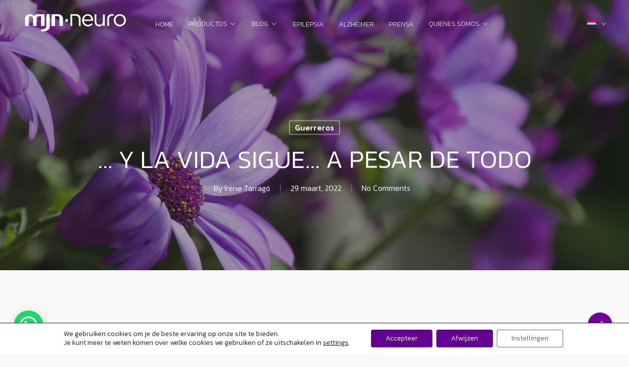

--- FILE ---
content_type: text/html; charset=UTF-8
request_url: https://mjn.cat/nl/guerreros/y-la-vida-sigue/
body_size: 347778
content:
<!DOCTYPE html>

<html lang="nl-NL" class="no-js">
<head>
	
	<meta charset="UTF-8">
	
	<meta name="viewport" content="width=device-width, initial-scale=1, maximum-scale=1, user-scalable=0" /><link rel="stylesheet" media="print" onload="this.onload=null;this.media='all';" id="ao_optimized_gfonts" href="https://fonts.googleapis.com/css?family=Open+Sans%3A300%2C400%2C600%2C700%7CKanit%3A300%2C700%2C400%2C400italic%2C500&#038;subset=latin%2Clatin-ext&amp;display=swap"><link rel="shortcut icon" href="https://mjn.cat/wp-content/uploads/2020/12/favicon.png" /><link media="all" href="https://mjn.cat/wp-content/cache/autoptimize/css/autoptimize_e1728202a5c6b42fa94933b955ff3604.css" rel="stylesheet"><title>… Y LA VIDA SIGUE… A PESAR DE TODO &#8211; mjn-neuro</title>
<link rel="alternate" hreflang="es-es" href="https://mjn.cat/guerreros/y-la-vida-sigue/" />
<link rel="alternate" hreflang="ca" href="https://mjn.cat/ca/guerrers/la-vida-segueix/" />
<link rel="alternate" hreflang="en-us" href="https://mjn.cat/en/warriors/life-goes-on/" />
<link rel="alternate" hreflang="nl-nl" href="https://mjn.cat/nl/guerreros/y-la-vida-sigue/" />
<link rel="alternate" hreflang="de-de" href="https://mjn.cat/de/geschichten/y-la-vida-sigue/" />
<link rel='dns-prefetch' href='//www.google.com' />
<link href='https://fonts.gstatic.com' crossorigin='anonymous' rel='preconnect' />
<link rel="alternate" type="application/rss+xml" title="mjn-neuro &raquo; Feed" href="https://mjn.cat/nl/feed/" />
<link rel="alternate" type="application/rss+xml" title="mjn-neuro &raquo; Reactiesfeed" href="https://mjn.cat/nl/comments/feed/" />
<link rel="alternate" type="application/rss+xml" title="mjn-neuro &raquo; … Y LA VIDA SIGUE… A PESAR DE TODO Reactiesfeed" href="https://mjn.cat/nl/guerreros/y-la-vida-sigue/feed/" />






























<script type='text/javascript' src='https://mjn.cat/wp-content/cache/autoptimize/js/autoptimize_single_49edccea2e7ba985cadc9ba0531cbed1.js' id='jquery-core-js'></script>


<script type='text/javascript' id='wpml-cookie-js-extra'>
/* <![CDATA[ */
var wpml_cookies = {"wp-wpml_current_language":{"value":"nl","expires":1,"path":"\/"}};
var wpml_cookies = {"wp-wpml_current_language":{"value":"nl","expires":1,"path":"\/"}};
/* ]]> */
</script>

<script type='text/javascript' id='thumbs_rating_scripts-js-extra'>
/* <![CDATA[ */
var thumbs_rating_ajax = {"ajax_url":"https:\/\/mjn.cat\/wp-admin\/admin-ajax.php","nonce":"cbb8d14285"};
/* ]]> */
</script>

<script type='text/javascript' id='Popup.js-js-before'>
var sgpbPublicUrl = "https:\/\/mjn.cat\/wp-content\/plugins\/popup-builder\/public\/";
var SGPB_JS_LOCALIZATION = {"imageSupportAlertMessage":"Alleen afbeelding bestanden worden ondersteund","pdfSupportAlertMessage":"Alleen pdf bestanden worden ondersteund","areYouSure":"Weet je het zeker?","addButtonSpinner":"L","audioSupportAlertMessage":"Alleen ondersteunde audio bestanden (bijv.: mp3, wav, m4a, ogg)","publishPopupBeforeElementor":"Publiceer de pop-up voordat je Elementor ermee gaat gebruiken!","publishPopupBeforeDivi":"Publiceer de pop-up voordat je Divi Builder ermee gaat gebruiken!","closeButtonAltText":"Sluiten"};
</script>


<script type='text/javascript' id='PopupBuilder.js-js-before'>
var SGPB_POPUP_PARAMS = {"popupTypeAgeRestriction":"ageRestriction","defaultThemeImages":{"1":"https:\/\/mjn.cat\/wp-content\/plugins\/popup-builder\/public\/img\/theme_1\/close.png","2":"https:\/\/mjn.cat\/wp-content\/plugins\/popup-builder\/public\/img\/theme_2\/close.png","3":"https:\/\/mjn.cat\/wp-content\/plugins\/popup-builder\/public\/img\/theme_3\/close.png","5":"https:\/\/mjn.cat\/wp-content\/plugins\/popup-builder\/public\/img\/theme_5\/close.png","6":"https:\/\/mjn.cat\/wp-content\/plugins\/popup-builder\/public\/img\/theme_6\/close.png"},"homePageUrl":"https:\/\/mjn.cat\/nl\/\/","isPreview":false,"convertedIdsReverse":[],"dontShowPopupExpireTime":365,"conditionalJsClasses":[],"disableAnalyticsGeneral":false};
var SGPB_JS_PACKAGES = {"packages":{"current":1,"free":1,"silver":2,"gold":3,"platinum":4},"extensions":{"geo-targeting":false,"advanced-closing":false}};
var SGPB_JS_PARAMS = {"ajaxUrl":"https:\/\/mjn.cat\/wp-admin\/admin-ajax.php","nonce":"676b4a455f"};
</script>

<link rel="https://api.w.org/" href="https://mjn.cat/wp-json/" /><link rel="alternate" type="application/json" href="https://mjn.cat/wp-json/wp/v2/posts/28270" /><link rel="EditURI" type="application/rsd+xml" title="RSD" href="https://mjn.cat/xmlrpc.php?rsd" />
<link rel="wlwmanifest" type="application/wlwmanifest+xml" href="https://mjn.cat/wp-includes/wlwmanifest.xml" /> 
<link rel='prev' title='Conexión, innovación, startups, inversión' href='https://mjn.cat/nl/corporacion/mwcbarcelona_2022/' />
<link rel='next' title='SEMANA SANTA EN FAMILIA' href='https://mjn.cat/nl/guerreros/semana-santa-en-familia/' />
<meta name="generator" content="WordPress 5.5.3" />
<link rel="canonical" href="https://mjn.cat/guerreros/y-la-vida-sigue/" />
<link rel='shortlink' href='https://mjn.cat/nl/?p=28270' />
<link rel="alternate" type="application/json+oembed" href="https://mjn.cat/wp-json/oembed/1.0/embed?url=https%3A%2F%2Fmjn.cat%2Fnl%2Fguerreros%2Fy-la-vida-sigue%2F" />
<link rel="alternate" type="text/xml+oembed" href="https://mjn.cat/wp-json/oembed/1.0/embed?url=https%3A%2F%2Fmjn.cat%2Fnl%2Fguerreros%2Fy-la-vida-sigue%2F&#038;format=xml" />
<meta name="generator" content="WPML ver:4.3.19 stt:8,38,1,3,2;" />

<script type="text/javascript"> var root = document.getElementsByTagName( "html" )[0]; root.setAttribute( "class", "js" ); </script><meta name="generator" content="Powered by WPBakery Page Builder - drag and drop page builder for WordPress."/>
<meta name="generator" content="Powered by Slider Revolution 6.2.21 - responsive, Mobile-Friendly Slider Plugin for WordPress with comfortable drag and drop interface." />

		
		<noscript><style> .wpb_animate_when_almost_visible { opacity: 1; }</style></noscript>		<!-- Google Tag Manager -->
<script>(function(w,d,s,l,i){w[l]=w[l]||[];w[l].push({'gtm.start':
new Date().getTime(),event:'gtm.js'});var f=d.getElementsByTagName(s)[0],
j=d.createElement(s),dl=l!='dataLayer'?'&l='+l:'';j.async=true;j.src=
'https://www.googletagmanager.com/gtm.js?id='+i+dl;f.parentNode.insertBefore(j,f);
})(window,document,'script','dataLayer','GTM-5CV7XNG');</script>
<!-- End Google Tag Manager -->
	
	
	<!-- Facebook Pixel Code -->
		<!-- script>
			!function(f,b,e,v,n,t,s)
			{if(f.fbq)return;n=f.fbq=function(){n.callMethod?
			n.callMethod.apply(n,arguments):n.queue.push(arguments)};
			if(!f._fbq)f._fbq=n;n.push=n;n.loaded=!0;n.version='2.0';
			n.queue=[];t=b.createElement(e);t.async=!0;
			t.src=v;s=b.getElementsByTagName(e)[0];
			s.parentNode.insertBefore(t,s)}(window, document,'script',
			'https://connect.facebook.net/en_US/fbevents.js');
			fbq('init', '369050420945580');
			fbq('track', 'PageView');
		</script-->
		<!--noscript><noscript><img height="1" width="1" style="display:none"
		src="https://www.facebook.com/tr?id=369050420945580&ev=PageView&noscript=1"
		/></noscript><img class="lazyload" height="1" width="1" style="display:none"
	 src='data:image/svg+xml,%3Csvg%20xmlns=%22http://www.w3.org/2000/svg%22%20viewBox=%220%200%201%201%22%3E%3C/svg%3E' data-src="https://www.facebook.com/tr?id=369050420945580&ev=PageView&noscript=1"
		/></noscript-->
	<!-- End Facebook Pixel Code -->
</head>


<body class="post-template-default single single-post postid-28270 single-format-standard material wpb-js-composer js-comp-ver-6.2.0 vc_responsive" data-footer-reveal="false" data-footer-reveal-shadow="none" data-header-format="menu-left-aligned" data-body-border="off" data-boxed-style="" data-header-breakpoint="1050" data-dropdown-style="minimal" data-cae="easeOutQuart" data-cad="700" data-megamenu-width="contained" data-aie="zoom-out" data-ls="magnific" data-apte="standard" data-hhun="1" data-fancy-form-rcs="1" data-form-style="minimal" data-form-submit="regular" data-is="minimal" data-button-style="slightly_rounded_shadow" data-user-account-button="false" data-flex-cols="true" data-col-gap="default" data-header-inherit-rc="false" data-header-search="false" data-animated-anchors="true" data-ajax-transitions="false" data-full-width-header="true" data-slide-out-widget-area="true" data-slide-out-widget-area-style="slide-out-from-right" data-user-set-ocm="1" data-loading-animation="none" data-bg-header="true" data-responsive="1" data-ext-responsive="true" data-header-resize="0" data-header-color="custom" data-cart="false" data-remove-m-parallax="" data-remove-m-video-bgs="" data-m-animate="0" data-force-header-trans-color="light" data-smooth-scrolling="0" data-permanent-transparent="false" >
	<!-- Google Tag Manager (noscript) -->
<noscript><iframe src="https://www.googletagmanager.com/ns.html?id=GTM-5CV7XNG"
height="0" width="0" style="display:none;visibility:hidden"></iframe></noscript>
<!-- End Google Tag Manager (noscript) -->
	<script type="text/javascript"> if(navigator.userAgent.match(/(Android|iPod|iPhone|iPad|BlackBerry|IEMobile|Opera Mini)/)) { document.body.className += " using-mobile-browser "; } </script><div class="ocm-effect-wrap"><div class="ocm-effect-wrap-inner">	
	<div id="header-space"  data-header-mobile-fixed='1'></div> 
	
		
	<div id="header-outer" data-has-menu="true" data-has-buttons="yes" data-header-button_style="default" data-using-pr-menu="true" data-mobile-fixed="1" data-ptnm="1" data-lhe="animated_underline" data-user-set-bg="#ffffff" data-format="menu-left-aligned" data-permanent-transparent="false" data-megamenu-rt="1" data-remove-fixed="0" data-header-resize="0" data-cart="false" data-transparency-option="" data-box-shadow="none" data-shrink-num="55" data-using-secondary="0" data-using-logo="1" data-logo-height="60" data-m-logo-height="50" data-padding="28" data-full-width="true" data-condense="false" data-transparent-header="true" data-transparent-shadow-helper="false" data-remove-border="true" class="transparent">
		
		
<div id="search-outer" class="nectar">
	<div id="search">
		<div class="container">
			 <div id="search-box">
				 <div class="inner-wrap">
					 <div class="col span_12">
						  <form role="search" action="https://mjn.cat/nl/" method="GET">
														 <input type="text" name="s"  value="" placeholder="Search" /> 
							 								
						<span>Hit enter to search or ESC to close</span>						</form>
					</div><!--/span_12-->
				</div><!--/inner-wrap-->
			 </div><!--/search-box-->
			 <div id="close"><a href="#">
				<span class="close-wrap"> <span class="close-line close-line1"></span> <span class="close-line close-line2"></span> </span>				 </a></div>
		 </div><!--/container-->
	</div><!--/search-->
</div><!--/search-outer-->

<header id="top">
	<div class="container">
		<div class="row">
			<div class="col span_3">
				<a id="logo" href="https://mjn.cat/nl/" data-supplied-ml-starting-dark="false" data-supplied-ml-starting="false" data-supplied-ml="false" >
					<noscript><img class="stnd default-logo" alt="mjn-neuro" src="https://mjn.cat/wp-content/uploads/2020/11/logo-mjn-2.png" srcset="https://mjn.cat/wp-content/uploads/2020/11/logo-mjn-2.png 1x, https://mjn.cat/wp-content/uploads/2020/11/logo-mjn-retina-2.png 2x" /></noscript><img class="lazyload stnd default-logo" alt="mjn-neuro" src='data:image/svg+xml,%3Csvg%20xmlns=%22http://www.w3.org/2000/svg%22%20viewBox=%220%200%20210%20140%22%3E%3C/svg%3E' data-src="https://mjn.cat/wp-content/uploads/2020/11/logo-mjn-2.png" data-srcset="https://mjn.cat/wp-content/uploads/2020/11/logo-mjn-2.png 1x, https://mjn.cat/wp-content/uploads/2020/11/logo-mjn-retina-2.png 2x" /><noscript><img class="starting-logo default-logo"  alt="mjn-neuro" src="https://mjn.cat/wp-content/uploads/2020/11/logo-mjn-blanc-2.png" srcset="https://mjn.cat/wp-content/uploads/2020/11/logo-mjn-blanc-2.png 1x, https://mjn.cat/wp-content/uploads/2020/11/logo-mjn-blanc-retina-2.png 2x" /></noscript><img class="lazyload starting-logo default-logo"  alt="mjn-neuro" src='data:image/svg+xml,%3Csvg%20xmlns=%22http://www.w3.org/2000/svg%22%20viewBox=%220%200%20210%20140%22%3E%3C/svg%3E' data-src="https://mjn.cat/wp-content/uploads/2020/11/logo-mjn-blanc-2.png" data-srcset="https://mjn.cat/wp-content/uploads/2020/11/logo-mjn-blanc-2.png 1x, https://mjn.cat/wp-content/uploads/2020/11/logo-mjn-blanc-retina-2.png 2x" /><noscript><img class="starting-logo dark-version default-logo"  alt="mjn-neuro" src="https://mjn.cat/wp-content/uploads/2020/11/logo-mjn-2.png" srcset="https://mjn.cat/wp-content/uploads/2020/11/logo-mjn-2.png 1x, https://mjn.cat/wp-content/uploads/2020/11/logo-mjn-retina-2.png 2x" /></noscript><img class="lazyload starting-logo dark-version default-logo"  alt="mjn-neuro" src='data:image/svg+xml,%3Csvg%20xmlns=%22http://www.w3.org/2000/svg%22%20viewBox=%220%200%20210%20140%22%3E%3C/svg%3E' data-src="https://mjn.cat/wp-content/uploads/2020/11/logo-mjn-2.png" data-srcset="https://mjn.cat/wp-content/uploads/2020/11/logo-mjn-2.png 1x, https://mjn.cat/wp-content/uploads/2020/11/logo-mjn-retina-2.png 2x" /> 
				</a>
				
							</div><!--/span_3-->
			
			<div class="col span_9 col_last">
									<div class="slide-out-widget-area-toggle mobile-icon slide-out-from-right" data-custom-color="false" data-icon-animation="simple-transform">
						<div> <a href="#sidewidgetarea" aria-label="Navigation Menu" aria-expanded="false" class="closed">
							<span aria-hidden="true"> <i class="lines-button x2"> <i class="lines"></i> </i> </span>
						</a></div> 
					</div>
								
									
					<nav>
						
						<ul class="sf-menu">	
							<li id="menu-item-30681" class="menu-item menu-item-type-post_type menu-item-object-page menu-item-home menu-item-30681"><a href="https://mjn.cat/">HOME</a></li>
<li id="menu-item-30967" class="menu-item menu-item-type-custom menu-item-object-custom menu-item-has-children sf-with-ul menu-item-30967"><a href="#">Productos<span class="sf-sub-indicator"><i class="fa fa-angle-down icon-in-menu"></i></span></a>
<ul class="sub-menu">
	<li id="menu-item-30683" class="menu-item menu-item-type-post_type menu-item-object-page menu-item-30683"><a href="https://mjn.cat/mjn-seras/">SERAS</a></li>
	<li id="menu-item-30682" class="menu-item menu-item-type-post_type menu-item-object-page menu-item-30682"><a href="https://mjn.cat/mjn-dreamer/">DREAMER</a></li>
</ul>
</li>
<li id="menu-item-24240" class="menu-item menu-item-type-custom menu-item-object-custom menu-item-has-children sf-with-ul menu-item-24240"><a href="#">Blog<span class="sf-sub-indicator"><i class="fa fa-angle-down icon-in-menu"></i></span></a>
<ul class="sub-menu">
	<li id="menu-item-24092" class="item-del-submenu menu-item menu-item-type-post_type menu-item-object-page menu-item-24092"><a href="https://mjn.cat/blog/">Todo</a></li>
	<li id="menu-item-24241" class="item-del-submenu menu-item menu-item-type-taxonomy menu-item-object-category current-post-ancestor current-menu-parent current-post-parent menu-item-24241"><a href="https://mjn.cat/blog/guerreros/">Guerreros</a></li>
	<li id="menu-item-24243" class="item-del-submenu menu-item menu-item-type-taxonomy menu-item-object-category menu-item-24243"><a href="https://mjn.cat/blog/epilepsia/">Epilepsia</a></li>
	<li id="menu-item-24242" class="item-del-submenu menu-item menu-item-type-taxonomy menu-item-object-category menu-item-24242"><a href="https://mjn.cat/blog/corporacion/">Corporación</a></li>
	<li id="menu-item-24244" class="item-del-submenu menu-item menu-item-type-taxonomy menu-item-object-category menu-item-24244"><a href="https://mjn.cat/blog/equipo/">Equipo</a></li>
	<li id="menu-item-24245" class="item-del-submenu menu-item menu-item-type-taxonomy menu-item-object-category menu-item-24245"><a href="https://mjn.cat/blog/colaboraciones/">Colaboraciones</a></li>
</ul>
</li>
<li id="menu-item-16248" class="menu-item menu-item-type-post_type menu-item-object-page menu-item-16248"><a href="https://mjn.cat/epilepsia/">Epilepsia</a></li>
<li id="menu-item-30795" class="menu-item menu-item-type-post_type menu-item-object-page menu-item-30795"><a href="https://mjn.cat/alzheimer/">Alzheimer</a></li>
<li id="menu-item-24247" class="item-del-submenu menu-item menu-item-type-post_type menu-item-object-page menu-item-24247"><a href="https://mjn.cat/prensa/">Prensa</a></li>
<li id="menu-item-24248" class="menu-item menu-item-type-custom menu-item-object-custom menu-item-has-children sf-with-ul menu-item-24248"><a href="#">Quienes somos<span class="sf-sub-indicator"><i class="fa fa-angle-down icon-in-menu"></i></span></a>
<ul class="sub-menu">
	<li id="menu-item-12288" class="item-del-submenu menu-item menu-item-type-post_type menu-item-object-page menu-item-12288"><a href="https://mjn.cat/equipo/">Equipo</a></li>
	<li id="menu-item-23297" class="item-del-submenu menu-item menu-item-type-post_type menu-item-object-page menu-item-23297"><a href="https://mjn.cat/contacto/">Contáctanos</a></li>
</ul>
</li>
						</ul>
						

												
					</nav>
					
										
				</div><!--/span_9-->
				
									<div class="right-aligned-menu-items">
						<nav>
							<ul class="buttons sf-menu" data-user-set-ocm="1">
								
								<li id="menu-item-wpml-ls-35-nl" class="menu-item wpml-ls-slot-35 wpml-ls-item wpml-ls-item-nl wpml-ls-current-language wpml-ls-menu-item menu-item-type-wpml_ls_menu_item menu-item-object-wpml_ls_menu_item menu-item-has-children sf-with-ul menu-item-wpml-ls-35-nl"><a href="https://mjn.cat/nl/guerreros/y-la-vida-sigue/"><noscript><img class="wpml-ls-flag" src="https://mjn.cat/wp-content/plugins/sitepress-multilingual-cms/res/flags/nl.png" alt="Nederlands"></noscript><img class="lazyload wpml-ls-flag" src='data:image/svg+xml,%3Csvg%20xmlns=%22http://www.w3.org/2000/svg%22%20viewBox=%220%200%20210%20140%22%3E%3C/svg%3E' data-src="https://mjn.cat/wp-content/plugins/sitepress-multilingual-cms/res/flags/nl.png" alt="Nederlands"><span class="sf-sub-indicator"><i class="fa fa-angle-down icon-in-menu"></i></span></a>
<ul class="sub-menu">
	<li id="menu-item-wpml-ls-35-es" class="menu-item wpml-ls-slot-35 wpml-ls-item wpml-ls-item-es wpml-ls-menu-item wpml-ls-first-item menu-item-type-wpml_ls_menu_item menu-item-object-wpml_ls_menu_item menu-item-wpml-ls-35-es"><a href="https://mjn.cat/guerreros/y-la-vida-sigue/"><noscript><img class="wpml-ls-flag" src="https://mjn.cat/wp-content/plugins/sitepress-multilingual-cms/res/flags/es.png" alt="Spaans"></noscript><img class="lazyload wpml-ls-flag" src='data:image/svg+xml,%3Csvg%20xmlns=%22http://www.w3.org/2000/svg%22%20viewBox=%220%200%20210%20140%22%3E%3C/svg%3E' data-src="https://mjn.cat/wp-content/plugins/sitepress-multilingual-cms/res/flags/es.png" alt="Spaans"></a></li>
	<li id="menu-item-wpml-ls-35-ca" class="menu-item wpml-ls-slot-35 wpml-ls-item wpml-ls-item-ca wpml-ls-menu-item menu-item-type-wpml_ls_menu_item menu-item-object-wpml_ls_menu_item menu-item-wpml-ls-35-ca"><a href="https://mjn.cat/ca/guerrers/la-vida-segueix/"><noscript><img class="wpml-ls-flag" src="https://mjn.cat/wp-content/plugins/sitepress-multilingual-cms/res/flags/ca.png" alt="Catalaans"></noscript><img class="lazyload wpml-ls-flag" src='data:image/svg+xml,%3Csvg%20xmlns=%22http://www.w3.org/2000/svg%22%20viewBox=%220%200%20210%20140%22%3E%3C/svg%3E' data-src="https://mjn.cat/wp-content/plugins/sitepress-multilingual-cms/res/flags/ca.png" alt="Catalaans"></a></li>
	<li id="menu-item-wpml-ls-35-en" class="menu-item wpml-ls-slot-35 wpml-ls-item wpml-ls-item-en wpml-ls-menu-item menu-item-type-wpml_ls_menu_item menu-item-object-wpml_ls_menu_item menu-item-wpml-ls-35-en"><a href="https://mjn.cat/en/warriors/life-goes-on/"><noscript><img class="wpml-ls-flag" src="https://mjn.cat/wp-content/plugins/sitepress-multilingual-cms/res/flags/en.png" alt="Engels"></noscript><img class="lazyload wpml-ls-flag" src='data:image/svg+xml,%3Csvg%20xmlns=%22http://www.w3.org/2000/svg%22%20viewBox=%220%200%20210%20140%22%3E%3C/svg%3E' data-src="https://mjn.cat/wp-content/plugins/sitepress-multilingual-cms/res/flags/en.png" alt="Engels"></a></li>
	<li id="menu-item-wpml-ls-35-de" class="menu-item wpml-ls-slot-35 wpml-ls-item wpml-ls-item-de wpml-ls-menu-item wpml-ls-last-item menu-item-type-wpml_ls_menu_item menu-item-object-wpml_ls_menu_item menu-item-wpml-ls-35-de"><a href="https://mjn.cat/de/geschichten/y-la-vida-sigue/"><noscript><img class="wpml-ls-flag" src="https://mjn.cat/wp-content/plugins/sitepress-multilingual-cms/res/flags/de.png" alt="Duits"></noscript><img class="lazyload wpml-ls-flag" src='data:image/svg+xml,%3Csvg%20xmlns=%22http://www.w3.org/2000/svg%22%20viewBox=%220%200%20210%20140%22%3E%3C/svg%3E' data-src="https://mjn.cat/wp-content/plugins/sitepress-multilingual-cms/res/flags/de.png" alt="Duits"></a></li>
</ul>
</li>
<li class="slide-out-widget-area-toggle" data-icon-animation="simple-transform" data-custom-color="false"><div> <a href="#sidewidgetarea" aria-label="Navigation Menu" aria-expanded="false" class="closed"> <span aria-hidden="true"> <i class="lines-button x2"> <i class="lines"></i> </i> </span> </a> </div></li>								
							</ul>
							
													</nav>
					</div><!--/right-aligned-menu-items-->
					
									
			</div><!--/row-->
					</div><!--/container-->
	</header>
		
	</div>
	
		
	<div id="ajax-content-wrap">
		
		<div id="page-header-wrap" data-animate-in-effect="zoom-out" data-midnight="light" class="" style="height: 550px;"><div id="page-header-bg" class="not-loaded  hentry" data-post-hs="default_minimal" data-padding-amt="normal" data-animate-in-effect="zoom-out" data-midnight="light" data-text-effect="" data-bg-pos="top" data-alignment="left" data-alignment-v="middle" data-parallax="0" data-height="550"  style="height:550px;">					<div class="page-header-bg-image-wrap" id="nectar-page-header-p-wrap" data-parallax-speed="medium">
						<div class="lazyload page-header-bg-image" data-bg="https://mjn.cat/wp-content/uploads/2022/03/aaron-cloward-K7h23pvjmoY-unsplash.jpg" style="background-image: url(data:image/svg+xml,%3Csvg%20xmlns=%22http://www.w3.org/2000/svg%22%20viewBox=%220%200%20500%20300%22%3E%3C/svg%3E);"></div>
					</div> 				
				<div class="container"><noscript><img class="hidden-social-img" src="https://mjn.cat/wp-content/uploads/2022/03/aaron-cloward-K7h23pvjmoY-unsplash.jpg" alt="… Y LA VIDA SIGUE… A PESAR DE TODO" /></noscript><img class="lazyload hidden-social-img" src='data:image/svg+xml,%3Csvg%20xmlns=%22http://www.w3.org/2000/svg%22%20viewBox=%220%200%20210%20140%22%3E%3C/svg%3E' data-src="https://mjn.cat/wp-content/uploads/2022/03/aaron-cloward-K7h23pvjmoY-unsplash.jpg" alt="… Y LA VIDA SIGUE… A PESAR DE TODO" />					
					<div class="row">
						<div class="col span_6 section-title blog-title" data-remove-post-date="0" data-remove-post-author="0" data-remove-post-comment-number="0">
							<div class="inner-wrap">
								
								<a class="guerreros" href="https://mjn.cat/blog/guerreros/" >Guerreros</a>								
								<h1 class="entry-title">… Y LA VIDA SIGUE… A PESAR DE TODO</h1>
								
																
								
									
									<div id="single-below-header" data-hide-on-mobile="false">
										<span class="meta-author vcard author"><span class="fn">By <a href="https://mjn.cat/nl/author/irene-t/" title="Berichten van Irene Tarragó" rel="author">Irene Tarragó</a></span></span><span class="meta-date date published">29 maart, 2022</span><span class="meta-date date updated rich-snippet-hidden">september 19th, 2022</span><span class="meta-comment-count"><a href="https://mjn.cat/nl/guerreros/y-la-vida-sigue/#respond">No Comments</a></span>									</div><!--/single-below-header-->
												
											</div>
					
				</div><!--/section-title-->
			</div><!--/row-->

						
			
			
			</div>
</div>

</div>

<div class="container-wrap no-sidebar" data-midnight="dark" data-remove-post-date="0" data-remove-post-author="0" data-remove-post-comment-number="0">
	<div class="container main-content">
		
					
		<div class="row">
			
						
			<div class="post-area col  span_12 col_last">
			
			
<article id="post-28270" class="post-28270 post type-post status-publish format-standard has-post-thumbnail category-guerreros">
  
  <div class="inner-wrap">

		<div class="post-content" data-hide-featured-media="1">
      
        <div class="content-inner">
		<div id="fws_6964b608da926"  data-column-margin="default" data-midnight="dark"  class="wpb_row vc_row-fluid vc_row standard_section "  style="padding-top: 0px; padding-bottom: 0px; "><div class="row-bg-wrap" data-bg-animation="none" data-bg-overlay="false"><div class="inner-wrap"><div class="row-bg"  style=""></div></div><div class="row-bg-overlay" ></div></div><div class="row_col_wrap_12 col span_12 dark left">
	<div  class="vc_col-sm-12 wpb_column column_container vc_column_container col padding-5-percent inherit_tablet inherit_phone "  data-t-w-inherits="default" data-bg-cover="" data-padding-pos="left-right" data-has-bg-color="false" data-bg-color="" data-bg-opacity="1" data-hover-bg="" data-hover-bg-opacity="1" data-animation="" data-delay="0" >
		<div class="vc_column-inner" ><div class="column-bg-overlay-wrap" data-bg-animation="none"><div class="column-bg-overlay"></div></div>
			<div class="wpb_wrapper">
				<div id="fws_6964b608db1b3" data-midnight="" data-column-margin="default" class="wpb_row vc_row-fluid vc_row inner_row standard_section   "  style="padding-top: 0px; padding-bottom: 0px; "><div class="row-bg-wrap"> <div class="row-bg" ></div> </div><div class="row_col_wrap_12_inner col span_12  left">
	<div  class="vc_col-sm-3 wpb_column column_container vc_column_container col child_column padding-10-percent inherit_tablet inherit_phone "   data-t-w-inherits="default" data-bg-cover="" data-padding-pos="left-right" data-has-bg-color="false" data-bg-color="" data-bg-opacity="1" data-hover-bg="" data-hover-bg-opacity="1" data-animation="" data-delay="0">
		<div class="vc_column-inner" ><div class="column-bg-overlay-wrap" data-bg-animation="none"><div class="column-bg-overlay"></div></div>
		<div class="wpb_wrapper">
			
		</div> 
	</div>
	</div> 

	<div  class="vc_col-sm-6 wpb_column column_container vc_column_container col child_column no-extra-padding inherit_tablet inherit_phone "   data-t-w-inherits="default" data-bg-cover="" data-padding-pos="all" data-has-bg-color="false" data-bg-color="" data-bg-opacity="1" data-hover-bg="" data-hover-bg-opacity="1" data-animation="" data-delay="0">
		<div class="vc_column-inner" ><div class="column-bg-overlay-wrap" data-bg-animation="none"><div class="column-bg-overlay"></div></div>
		<div class="wpb_wrapper">
			
<div class="wpb_text_column wpb_content_element " >
	<div class="wpb_wrapper">
		<p style="text-align: center; line-height: 1.3em;"><span style="color: #999999; font-weight: 200; font-size: 14px;">Un artículo de nuestra colaboradora <a href="https://mjnseras.com/author/irene-t/">Irene Tarragó</a></span></p>
	</div>
</div>




		</div> 
	</div>
	</div> 

	<div  class="vc_col-sm-3 wpb_column column_container vc_column_container col child_column no-extra-padding inherit_tablet inherit_phone "   data-t-w-inherits="default" data-bg-cover="" data-padding-pos="all" data-has-bg-color="false" data-bg-color="" data-bg-opacity="1" data-hover-bg="" data-hover-bg-opacity="1" data-animation="" data-delay="0">
		<div class="vc_column-inner" ><div class="column-bg-overlay-wrap" data-bg-animation="none"><div class="column-bg-overlay"></div></div>
		<div class="wpb_wrapper">
			
		</div> 
	</div>
	</div> 
</div></div>
			</div> 
		</div>
	</div> 
</div></div>
		<div id="fws_6964b608db4ad"  data-column-margin="default" data-midnight="dark"  class="wpb_row vc_row-fluid vc_row standard_section "  style="padding-top: 0px; padding-bottom: 0px; "><div class="row-bg-wrap" data-bg-animation="none" data-bg-overlay="false"><div class="inner-wrap"><div class="row-bg"  style=""></div></div><div class="row-bg-overlay" ></div></div><div class="row_col_wrap_12 col span_12 dark left">
	<div  class="vc_col-sm-12 wpb_column column_container vc_column_container col padding-5-percent inherit_tablet inherit_phone "  data-t-w-inherits="default" data-bg-cover="" data-padding-pos="left-right" data-has-bg-color="false" data-bg-color="" data-bg-opacity="1" data-hover-bg="" data-hover-bg-opacity="1" data-animation="" data-delay="0" >
		<div class="vc_column-inner" ><div class="column-bg-overlay-wrap" data-bg-animation="none"><div class="column-bg-overlay"></div></div>
			<div class="wpb_wrapper">
				<div id="fws_6964b608db5c4" data-midnight="" data-column-margin="default" class="wpb_row vc_row-fluid vc_row inner_row standard_section   "  style="padding-top: 0px; padding-bottom: 0px; "><div class="row-bg-wrap"> <div class="row-bg" ></div> </div><div class="row_col_wrap_12_inner col span_12  left">
	<div  class="vc_col-sm-12 wpb_column column_container vc_column_container col child_column no-extra-padding inherit_tablet inherit_phone "   data-t-w-inherits="default" data-bg-cover="" data-padding-pos="all" data-has-bg-color="false" data-bg-color="" data-bg-opacity="1" data-hover-bg="" data-hover-bg-opacity="1" data-animation="" data-delay="0">
		<div class="vc_column-inner" ><div class="column-bg-overlay-wrap" data-bg-animation="none"><div class="column-bg-overlay"></div></div>
		<div class="wpb_wrapper">
			
<div class="wpb_text_column wpb_content_element " >
	<div class="wpb_wrapper">
		<p>Está visto que últimamente estoy despistada, porque otra vez se me ha ido el santo al cielo y aquí estoy, a estas alturas de mes, escribiendo mi entrada al blog del mes de marzo.</p>
	</div>
</div>




		</div> 
	</div>
	</div> 
</div></div><div id="fws_6964b608db735" data-midnight="" data-column-margin="default" class="wpb_row vc_row-fluid vc_row inner_row standard_section   "  style="padding-top: 0px; padding-bottom: 0px; "><div class="row-bg-wrap"> <div class="row-bg" ></div> </div><div class="row_col_wrap_12_inner col span_12  left">
	<div  class="vc_col-sm-12 wpb_column column_container vc_column_container col child_column no-extra-padding inherit_tablet inherit_phone "   data-t-w-inherits="default" data-bg-cover="" data-padding-pos="left-right" data-has-bg-color="false" data-bg-color="" data-bg-opacity="1" data-hover-bg="" data-hover-bg-opacity="1" data-animation="" data-delay="0">
		<div class="vc_column-inner" ><div class="column-bg-overlay-wrap" data-bg-animation="none"><div class="column-bg-overlay"></div></div>
		<div class="wpb_wrapper">
			
<div class="wpb_text_column wpb_content_element " >
	<div class="wpb_wrapper">
		<p>Estamos viviendo un momento horrible con la guerra en Ucrania. Algo que hace que todos los padecimientos parezcan dificultades nimias en nuestras vidas. Una de las primeras cosas que pensé cuando el malvado Putin decidió atacar Ucrania y jugar con las vidas de sus ciudadanos, fue cómo harían para conseguir medicamentos aquellas personas que tuvieran una enfermedad crónica.  Y no puedo entender cómo puede existir alguien que sea tan malo como para no permitir que los medicamentos lleguen, que la población más vulnerable se pueda marchar. Las guerras han existido siempre. Pero siempre han sido un grave error.</p>
<p>Desde mi punto de vista. Siempre todos pierden. Porque se pierden muchas vidas humanas. Y se pierden las vidas de personas que no se conocen y que no quieren estar en esa guerra; mientras que quienes las organizan y preparan se quedan en sus palacios y no sufren los rigores de la guerra. No. Yo siempre diré que NO A LA GUERRA, aunque no podemos dejar al pueblo ucraniano solo. Y está visto que Putin no quiere nada por la vía diplomática sino es la plena rendición.</p>
	</div>
</div>




		</div> 
	</div>
	</div> 
</div></div><div id="fws_6964b608db86a" data-midnight="" data-column-margin="default" class="wpb_row vc_row-fluid vc_row inner_row  vc_row-o-equal-height vc_row-flex  vc_row-o-content-middle standard_section   "  style="padding-top: 0px; padding-bottom: 0px; "><div class="row-bg-wrap"> <div class="row-bg" ></div> </div><div class="row_col_wrap_12_inner col span_12  left">
	<div  class="vc_col-sm-6 wpb_column column_container vc_column_container col child_column no-extra-padding inherit_tablet inherit_phone "   data-t-w-inherits="default" data-bg-cover="" data-padding-pos="left-right" data-has-bg-color="false" data-bg-color="" data-bg-opacity="1" data-hover-bg="" data-hover-bg-opacity="1" data-animation="" data-delay="0">
		<div class="vc_column-inner" ><div class="column-bg-overlay-wrap" data-bg-animation="none"><div class="column-bg-overlay"></div></div>
		<div class="wpb_wrapper">
			
<div class="wpb_text_column wpb_content_element " >
	<div class="wpb_wrapper">
		<p>En fin. Con eso y con todo, la vida sigue. <strong>Y este 26 de marzo celebramos el Día Mundial de la Epilepsia. También es conocido como Purple Day</strong>. El Purple Day fue ideado, en 2008 por <a href="https://www.purpleday.org/about/">Cassidy Megan</a>, niña canadiense afectada por la enfermedad, con el objetivo de desterrar los viejos mitos sobre la enfermedad y concienciar a los pacientes de que no se encuentran solos.</p>
	</div>
</div>




		</div> 
	</div>
	</div> 

	<div  class="vc_col-sm-3 wpb_column column_container vc_column_container col child_column no-extra-padding inherit_tablet inherit_phone "   data-t-w-inherits="default" data-bg-cover="" data-padding-pos="all" data-has-bg-color="false" data-bg-color="" data-bg-opacity="1" data-hover-bg="" data-hover-bg-opacity="1" data-animation="" data-delay="0">
		<div class="vc_column-inner" ><div class="column-bg-overlay-wrap" data-bg-animation="none"><div class="column-bg-overlay"></div></div>
		<div class="wpb_wrapper">
			<div class="img-with-aniamtion-wrap " data-max-width="100%" data-max-width-mobile="default" data-border-radius="none" data-shadow="none" data-animation="fade-in" >
      <div class="inner">
        <div class="hover-wrap" data-hover-animation="none"> 
          <div class="hover-wrap-inner">
            <img class="img-with-animation skip-lazy " data-delay="0" height="638" width="800" data-animation="fade-in" src="https://mjn.cat/wp-content/uploads/2022/03/purple-day-large.png" alt=""  />
          </div>
        </div>
      </div>
    </div>
		</div> 
	</div>
	</div> 

	<div  class="vc_col-sm-3 wpb_column column_container vc_column_container col child_column no-extra-padding inherit_tablet inherit_phone "   data-t-w-inherits="default" data-bg-cover="" data-padding-pos="all" data-has-bg-color="false" data-bg-color="" data-bg-opacity="1" data-hover-bg="" data-hover-bg-opacity="1" data-animation="" data-delay="0">
		<div class="vc_column-inner" ><div class="column-bg-overlay-wrap" data-bg-animation="none"><div class="column-bg-overlay"></div></div>
		<div class="wpb_wrapper">
			<div class="nectar-split-heading" data-animation-type="default" data-animation-delay="0" data-custom-font-size="false" ><div class="heading-line" > <div><h3><span style="color: #640091;"><strong>Y este 26 de marzo celebramos el Día Mundial de la Epilepsia.</strong></span></h3> </div> </div><div class="heading-line" > <div><h3><span style="color: #640091;"><strong>También es conocido como Purple Day.</strong></span></h3> </div> </div></div>
		</div> 
	</div>
	</div> 
</div></div><div id="fws_6964b608dc1d3" data-midnight="" data-column-margin="default" class="wpb_row vc_row-fluid vc_row inner_row standard_section   "  style="padding-top: 0px; padding-bottom: 0px; "><div class="row-bg-wrap"> <div class="row-bg" ></div> </div><div class="row_col_wrap_12_inner col span_12  left">
	<div  class="vc_col-sm-12 wpb_column column_container vc_column_container col child_column no-extra-padding inherit_tablet inherit_phone "   data-t-w-inherits="default" data-bg-cover="" data-padding-pos="left-right" data-has-bg-color="false" data-bg-color="" data-bg-opacity="1" data-hover-bg="" data-hover-bg-opacity="1" data-animation="" data-delay="0">
		<div class="vc_column-inner" ><div class="column-bg-overlay-wrap" data-bg-animation="none"><div class="column-bg-overlay"></div></div>
		<div class="wpb_wrapper">
			
<div class="wpb_text_column wpb_content_element " >
	<div class="wpb_wrapper">
		<p><strong>Es muy necesario hacer concienciación sobre la epilepsia. No es conocida.</strong> El gran público todavía la teme y no sabe qué hacer si son testigos de una crisis de epilepsia. Somos portadores de esta información y debemos repetirla y repetirla. Que la gente conozca, no solo la enfermedad, sino a personas que la tenemos y que la explicamos con naturalidad. Se pueden pasar momentos malos, como en cualquier otra enfermedad, pero no tenemos por qué cargar con un estigma que nos ha colocado la historia, la ignorancia, la religión e, incluso, el cine o la literatura.</p>
	</div>
</div>




		</div> 
	</div>
	</div> 
</div></div><div id="fws_6964b608dc312" data-midnight="" data-column-margin="default" class="wpb_row vc_row-fluid vc_row inner_row standard_section   "  style="padding-top: 0px; padding-bottom: 0px; "><div class="row-bg-wrap"> <div class="row-bg" ></div> </div><div class="row_col_wrap_12_inner col span_12  left">
	<div  class="vc_col-sm-4 wpb_column column_container vc_column_container col child_column no-extra-padding inherit_tablet inherit_phone "   data-t-w-inherits="default" data-bg-cover="" data-padding-pos="all" data-has-bg-color="false" data-bg-color="" data-bg-opacity="1" data-hover-bg="" data-hover-bg-opacity="1" data-animation="" data-delay="0">
		<div class="vc_column-inner" ><div class="column-bg-overlay-wrap" data-bg-animation="none"><div class="column-bg-overlay"></div></div>
		<div class="wpb_wrapper">
			<div class="img-with-aniamtion-wrap " data-max-width="100%" data-max-width-mobile="default" data-border-radius="none" data-shadow="none" data-animation="fade-in" >
      <div class="inner">
        <div class="hover-wrap" data-hover-animation="none"> 
          <div class="hover-wrap-inner">
            <img class="img-with-animation skip-lazy " data-delay="0" height="2586" width="2069" data-animation="fade-in" src="https://mjn.cat/wp-content/uploads/2022/03/octavian-rosca-e3OSaoc7EuE-unsplash.jpg" alt=""  />
          </div>
        </div>
      </div>
    </div>
		</div> 
	</div>
	</div> 

	<div  class="vc_col-sm-4 wpb_column column_container vc_column_container col child_column no-extra-padding inherit_tablet inherit_phone "   data-t-w-inherits="default" data-bg-cover="" data-padding-pos="all" data-has-bg-color="false" data-bg-color="" data-bg-opacity="1" data-hover-bg="" data-hover-bg-opacity="1" data-animation="" data-delay="0">
		<div class="vc_column-inner" ><div class="column-bg-overlay-wrap" data-bg-animation="none"><div class="column-bg-overlay"></div></div>
		<div class="wpb_wrapper">
			<div class="img-with-aniamtion-wrap " data-max-width="100%" data-max-width-mobile="default" data-border-radius="none" data-shadow="none" data-animation="fade-in" >
      <div class="inner">
        <div class="hover-wrap" data-hover-animation="none"> 
          <div class="hover-wrap-inner">
            <img class="img-with-animation skip-lazy " data-delay="0" height="4311" width="3251" data-animation="fade-in" src="https://mjn.cat/wp-content/uploads/2022/03/kosma-kurlowicz-iDHiyF7LvU0-unsplash-1.jpg" alt=""  />
          </div>
        </div>
      </div>
    </div>
		</div> 
	</div>
	</div> 

	<div  class="vc_col-sm-4 wpb_column column_container vc_column_container col child_column no-extra-padding inherit_tablet inherit_phone "   data-t-w-inherits="default" data-bg-cover="" data-padding-pos="all" data-has-bg-color="false" data-bg-color="" data-bg-opacity="1" data-hover-bg="" data-hover-bg-opacity="1" data-animation="" data-delay="0">
		<div class="vc_column-inner" ><div class="column-bg-overlay-wrap" data-bg-animation="none"><div class="column-bg-overlay"></div></div>
		<div class="wpb_wrapper">
			<div class="img-with-aniamtion-wrap " data-max-width="100%" data-max-width-mobile="default" data-border-radius="none" data-shadow="none" data-animation="fade-in" >
      <div class="inner">
        <div class="hover-wrap" data-hover-animation="none"> 
          <div class="hover-wrap-inner">
            <img class="img-with-animation skip-lazy " data-delay="0" height="4032" width="3024" data-animation="fade-in" src="https://mjn.cat/wp-content/uploads/2022/03/jon-tyson-2eGxKj8xBxQ-unsplash.jpg" alt=""  />
          </div>
        </div>
      </div>
    </div>
		</div> 
	</div>
	</div> 
</div></div>
			</div> 
		</div>
	</div> 
</div></div>
		<div id="fws_6964b608dd5a4"  data-column-margin="default" data-midnight="dark" data-top-percent="3%"  class="wpb_row vc_row-fluid vc_row standard_section "  style="padding-top: calc(100vw * 0.03); padding-bottom: 0px; "><div class="row-bg-wrap" data-bg-animation="none" data-bg-overlay="false"><div class="inner-wrap"><div class="row-bg"  style=""></div></div><div class="row-bg-overlay" ></div></div><div class="row_col_wrap_12 col span_12 dark left">
	<div  class="vc_col-sm-12 wpb_column column_container vc_column_container col no-extra-padding inherit_tablet inherit_phone "  data-t-w-inherits="default" data-bg-cover="" data-padding-pos="all" data-has-bg-color="false" data-bg-color="" data-bg-opacity="1" data-hover-bg="" data-hover-bg-opacity="1" data-animation="" data-delay="0" >
		<div class="vc_column-inner" ><div class="column-bg-overlay-wrap" data-bg-animation="none"><div class="column-bg-overlay"></div></div>
			<div class="wpb_wrapper">
				<div id="fws_6964b608dd679" data-midnight="" data-column-margin="default" class="wpb_row vc_row-fluid vc_row inner_row standard_section   "  style="padding-top: 0px; padding-bottom: 0px; "><div class="row-bg-wrap"> <div class="row-bg" ></div> </div><div class="row_col_wrap_12_inner col span_12  center">
	<div  class="vc_col-sm-12 wpb_column column_container vc_column_container col child_column no-extra-padding inherit_tablet inherit_phone "   data-t-w-inherits="default" data-bg-cover="" data-padding-pos="all" data-has-bg-color="false" data-bg-color="" data-bg-opacity="1" data-hover-bg="" data-hover-bg-opacity="1" data-animation="" data-delay="0">
		<div class="vc_column-inner" ><div class="column-bg-overlay-wrap" data-bg-animation="none"><div class="column-bg-overlay"></div></div>
		<div class="wpb_wrapper">
			<div class="sharing-default-minimal"><div class="nectar-social default" data-position="left" data-color-override="override"><div class="nectar-social-inner"><a href="#" class="nectar-love" id="nectar-love-28270" title="Love this"> <i class="icon-salient-heart-2"></i><span class="love-text">Love</span><span class="total_loves"><span class="nectar-love-count">0</span></span></a><a class='facebook-share nectar-sharing' href='#' title='Share this'>  <i class='fa fa-facebook'></i> <span class='social-text'>Share</span> </a><a class='twitter-share nectar-sharing' href='#' title='Tweet this'> <i class='fa fa-twitter'></i> <span class='social-text'>Tweet</span> </a><a class='linkedin-share nectar-sharing' href='#' title='Share this'> <i class='fa fa-linkedin'></i> <span class='social-text'>Share</span> </a></div></div></div>
		</div> 
	</div>
	</div> 
</div></div>
			</div> 
		</div>
	</div> 
</div></div>
</div>        
      </div><!--/post-content-->
      
    </div><!--/inner-wrap-->
    
</article>
<div id="author-bio" class="" data-has-tags="false">
  
	<div class="span_12">
		
	<noscript><img alt='mm' src='https://mjn.cat/wp-content/uploads/2018/12/Irene-historia-epilepsia-seras-mjn-150x150.jpg' class='avatar avatar-80 photo' height='80' width='80' /></noscript><img alt='mm' src='data:image/svg+xml,%3Csvg%20xmlns=%22http://www.w3.org/2000/svg%22%20viewBox=%220%200%2080%2080%22%3E%3C/svg%3E' data-src='https://mjn.cat/wp-content/uploads/2018/12/Irene-historia-epilepsia-seras-mjn-150x150.jpg' class='lazyload avatar avatar-80 photo' height='80' width='80' />	<div id="author-info">
		
	  <h3><span></span> 
		
		<a href="https://mjn.cat/nl/author/irene-t/">Irene Tarragó</a>		</h3> 
	  <p></p>
		
	</div>
	
		
	<div class="clear"></div>
	
	</div><!--/span_12-->
	
</div><!--/author-bio-->

		</div><!--/post-area-->
			
							
		</div><!--/row-->

		<div class="row">

			
			<div class="comments-section" data-author-bio="true">
				
<div class="comment-wrap " data-midnight="dark" data-comments-open="true">


			<!-- If comments are open, but there are no comments. -->

	 

	<div id="respond" class="comment-respond">
		<h3 id="reply-title" class="comment-reply-title">Leave a Reply <small><a rel="nofollow" id="cancel-comment-reply-link" href="/nl/guerreros/y-la-vida-sigue/#respond" style="display:none;">Cancel Reply</a></small></h3><form action="https://mjn.cat/wp-comments-post.php" method="post" id="commentform" class="comment-form"><div class="row"><div class="col span_12"><label for="comment">My comment is..</label><textarea id="comment" name="comment" cols="45" rows="8" aria-required="true"></textarea></div></div><input name="wpml_language_code" type="hidden" value="nl" /><div class="row"> <div class="col span_4"><label for="author">Name <span class="required">*</span></label> <input id="author" name="author" type="text" value="" size="30" /></div>
<div class="col span_4"><label for="email">Email <span class="required">*</span></label><input id="email" name="email" type="text" value="" size="30" /></div>
<div class="col span_4 col_last"><label for="url">Website</label><input id="url" name="url" type="text" value="" size="30" /></div></div>
<p class="comment-form-cookies-consent"><input id="wp-comment-cookies-consent" name="wp-comment-cookies-consent" type="checkbox" value="yes" /><label for="wp-comment-cookies-consent">Save my name, email, and website in this browser for the next time I comment.</label></p>
<p class="form-submit"><input name="submit" type="submit" id="submit" class="submit" value="Submit Comment" /> <input type='hidden' name='comment_post_ID' value='28270' id='comment_post_ID' />
<input type='hidden' name='comment_parent' id='comment_parent' value='0' />
</p><p style="display: none;"><input type="hidden" id="akismet_comment_nonce" name="akismet_comment_nonce" value="17205e0df3" /></p><p style="display: none !important;"><label>&#916;<textarea name="ak_hp_textarea" cols="45" rows="8" maxlength="100"></textarea></label><input type="hidden" id="ak_js_3" name="ak_js" value="157"/><script>document.getElementById( "ak_js_3" ).setAttribute( "value", ( new Date() ).getTime() );</script></p></form>	</div><!-- #respond -->
	
</div>			</div>  
			
						 
			 <div data-post-header-style="default_minimal" class="blog_next_prev_buttons wpb_row vc_row-fluid full-width-content standard_section" data-style="fullwidth_next_prev" data-midnight="light">
				 
				 <ul class="controls"><li class="previous-post "><div class="lazyload post-bg-img" data-bg="https://mjn.cat/wp-content/uploads/2022/04/calanda.jpeg" style="background-image: url(data:image/svg+xml,%3Csvg%20xmlns=%22http://www.w3.org/2000/svg%22%20viewBox=%220%200%20500%20300%22%3E%3C/svg%3E);"></div><a href="https://mjn.cat/nl/guerreros/semana-santa-en-familia/"></a><h3><span>Previous Post</span><span class="text">SEMANA SANTA EN FAMILIA
						 <svg class="next-arrow" xmlns="http://www.w3.org/2000/svg" xmlns:xlink="http://www.w3.org/1999/xlink" viewBox="0 0 39 12"><line class="top" x1="23" y1="-0.5" x2="29.5" y2="6.5" stroke="#ffffff;"></line><line class="bottom" x1="23" y1="12.5" x2="29.5" y2="5.5" stroke="#ffffff;"></line></svg><span class="line"></span></span></h3></li><li class="next-post "><div class="lazyload post-bg-img" data-bg="https://mjn.cat/wp-content/uploads/2022/03/4Y4N.jpeg" style="background-image: url(data:image/svg+xml,%3Csvg%20xmlns=%22http://www.w3.org/2000/svg%22%20viewBox=%220%200%20500%20300%22%3E%3C/svg%3E);"></div><a href="https://mjn.cat/nl/corporacion/mwcbarcelona_2022/"></a><h3><span>Next Post</span><span class="text">Conexión, innovación, startups, inversión
						 <svg class="next-arrow" xmlns="http://www.w3.org/2000/svg" xmlns:xlink="http://www.w3.org/1999/xlink" viewBox="0 0 39 12"><line class="top" x1="23" y1="-0.5" x2="29.5" y2="6.5" stroke="#ffffff;"></line><line class="bottom" x1="23" y1="12.5" x2="29.5" y2="5.5" stroke="#ffffff;"></line></svg><span class="line"></span></span></h3></li></ul>
			 </div>
			 
			  

		</div><!--/row-->

	</div><!--/container main-content-->

</div><!--/container-wrap-->

<div class="nectar-social fixed" data-position="" data-rm-love="0" data-color-override="override"><a href="#"><i class="icon-default-style steadysets-icon-share"></i></a><div class="nectar-social-inner"><a class='facebook-share nectar-sharing' href='#' title='Share this'> <i class='fa fa-facebook'></i> <span class='social-text'>Share</span> </a><a class='linkedin-share nectar-sharing' href='#' title='Share this'> <i class='fa fa-linkedin'></i> <span class='social-text'>Share</span> </a></div></div>
<div id="footer-outer" data-midnight="light" data-cols="1" data-custom-color="true" data-disable-copyright="false" data-matching-section-color="true" data-copyright-line="true" data-using-bg-img="false" data-bg-img-overlay="0.8" data-full-width="false" data-using-widget-area="true" data-link-hover="default">
	
		
	<div id="footer-widgets" data-has-widgets="true" data-cols="1">
		
		<div class="container">
			
						
			<div class="row">
				
								
				<div class="col span_12">
					<!-- Footer widget area 1 -->
					<div id="text-26" class="widget widget_text">			<div class="textwidget"><p style="font-size: 12px;"><a href="https://mjn.cat/en/privacy-policy-data-protection-and-cookie-policy/">Privacy and data protection policy · Cookie policy</a> · <a href="https://mjn.cat/en/legal-notice/">Legal notice</a></p>
</div>
		</div>					</div><!--/span_3-->
					
											
						
													
															
							</div><!--/row-->
							
														
						</div><!--/container-->
						
					</div><!--/footer-widgets-->
					
					
  <div class="row" id="copyright" data-layout="default">
	
	<div class="container">
	   
			   
	  <div class="col span_7 col_last">
		<ul class="social">
					  			 <li><a target="_blank" href="https://www.facebook.com/mjnneuro"><i class="fa fa-facebook"></i> </a></li> 		  		  		  			 <li><a target="_blank" href="https://www.linkedin.com/company/mjnneuroserveis/"><i class="fa fa-linkedin"></i> </a></li> 		  			 <li><a target="_blank" href="https://www.youtube.com/channel/UCg6lcBz_TlHPUgmfUeWn1ig"><i class="fa fa-youtube-play"></i> </a></li> 		  		  		  		  		  		  		  			 <li><a target="_blank" href="https://www.instagram.com/mjn_neuro/"><i class="fa fa-instagram"></i></a></li> 		  		  		  		  		  		  		  		  		  		  		  		  		  		  		                                 		</ul>
	  </div><!--/span_7-->
	  
	  <!-- XPP -->	
	  <div class="col span_7 logos_footer" style="align-items:flex-start">
		<noscript><img style="height: 60px" src="/wp-content/uploads/footer/innovacion-es.png"></noscript><img class="lazyload" style="height: 60px" src='data:image/svg+xml,%3Csvg%20xmlns=%22http://www.w3.org/2000/svg%22%20viewBox=%220%200%20210%20140%22%3E%3C/svg%3E' data-src="/wp-content/uploads/footer/innovacion-es.png"><noscript><img style="height: 60px" src="/wp-content/uploads/footer/ue-fund.png"></noscript><img class="lazyload" style="height: 60px" src='data:image/svg+xml,%3Csvg%20xmlns=%22http://www.w3.org/2000/svg%22%20viewBox=%220%200%20210%20140%22%3E%3C/svg%3E' data-src="/wp-content/uploads/footer/ue-fund.png"><noscript><img style="height: 60px" src="/wp-content/uploads/footer/ue-h2020.png"></noscript><img class="lazyload" style="height: 60px" src='data:image/svg+xml,%3Csvg%20xmlns=%22http://www.w3.org/2000/svg%22%20viewBox=%220%200%20210%20140%22%3E%3C/svg%3E' data-src="/wp-content/uploads/footer/ue-h2020.png"><noscript><img style="height: 50px; padding-left:10px" src="/wp-content/uploads/footer/logo-pymes-es.png"></noscript><img class="lazyload" style="height: 50px; padding-left:10px" src='data:image/svg+xml,%3Csvg%20xmlns=%22http://www.w3.org/2000/svg%22%20viewBox=%220%200%20210%20140%22%3E%3C/svg%3E' data-src="/wp-content/uploads/footer/logo-pymes-es.png"><noscript><img style="height: 60px; padding-left:10px" src="/wp-content/uploads/footer/wsa distinction.png"></noscript><img class="lazyload" style="height: 60px; padding-left:10px" src='data:image/svg+xml,%3Csvg%20xmlns=%22http://www.w3.org/2000/svg%22%20viewBox=%220%200%20210%20140%22%3E%3C/svg%3E' data-src="/wp-content/uploads/footer/wsa distinction.png">
	  </div>
		
	  		<div class="col span_5">
		   
				
			<div class="widget">			
	   
			</div>		   
			  
						<p>&copy; 2026 mjn-neuro. 
					   Dirección: Avenida Juan Carlos I, nº 184, bajos derecho. Blanes,  CP17300 España			 </p>
					   
		</div><!--/span_5-->
			
	</div><!--/container-->
	
  </div><!--/row-->
  
		
</div><!--/footer-outer-->

	
	<div id="slide-out-widget-area-bg" class="slide-out-from-right dark">
				</div>
		
		<div id="slide-out-widget-area" class="slide-out-from-right" data-dropdown-func="default" data-back-txt="Back">
			
			<div class="inner-wrap">			
			<div class="inner" data-prepend-menu-mobile="true">
				
				<a class="slide_out_area_close" href="#">
					<span class="close-wrap"> <span class="close-line close-line1"></span> <span class="close-line close-line2"></span> </span>				</a>
				
				
									<div class="off-canvas-menu-container mobile-only">
						
												
						<ul class="menu">
							<li class="menu-item menu-item-type-post_type menu-item-object-page menu-item-home menu-item-30681"><a href="https://mjn.cat/">HOME</a></li>
<li class="menu-item menu-item-type-custom menu-item-object-custom menu-item-has-children menu-item-30967"><a href="#">Productos</a>
<ul class="sub-menu">
	<li class="menu-item menu-item-type-post_type menu-item-object-page menu-item-30683"><a href="https://mjn.cat/mjn-seras/">SERAS</a></li>
	<li class="menu-item menu-item-type-post_type menu-item-object-page menu-item-30682"><a href="https://mjn.cat/mjn-dreamer/">DREAMER</a></li>
</ul>
</li>
<li class="menu-item menu-item-type-custom menu-item-object-custom menu-item-has-children menu-item-24240"><a href="#">Blog</a>
<ul class="sub-menu">
	<li class="item-del-submenu menu-item menu-item-type-post_type menu-item-object-page menu-item-24092"><a href="https://mjn.cat/blog/">Todo</a></li>
	<li class="item-del-submenu menu-item menu-item-type-taxonomy menu-item-object-category current-post-ancestor current-menu-parent current-post-parent menu-item-24241"><a href="https://mjn.cat/blog/guerreros/">Guerreros</a></li>
	<li class="item-del-submenu menu-item menu-item-type-taxonomy menu-item-object-category menu-item-24243"><a href="https://mjn.cat/blog/epilepsia/">Epilepsia</a></li>
	<li class="item-del-submenu menu-item menu-item-type-taxonomy menu-item-object-category menu-item-24242"><a href="https://mjn.cat/blog/corporacion/">Corporación</a></li>
	<li class="item-del-submenu menu-item menu-item-type-taxonomy menu-item-object-category menu-item-24244"><a href="https://mjn.cat/blog/equipo/">Equipo</a></li>
	<li class="item-del-submenu menu-item menu-item-type-taxonomy menu-item-object-category menu-item-24245"><a href="https://mjn.cat/blog/colaboraciones/">Colaboraciones</a></li>
</ul>
</li>
<li class="menu-item menu-item-type-post_type menu-item-object-page menu-item-16248"><a href="https://mjn.cat/epilepsia/">Epilepsia</a></li>
<li class="menu-item menu-item-type-post_type menu-item-object-page menu-item-30795"><a href="https://mjn.cat/alzheimer/">Alzheimer</a></li>
<li class="item-del-submenu menu-item menu-item-type-post_type menu-item-object-page menu-item-24247"><a href="https://mjn.cat/prensa/">Prensa</a></li>
<li class="menu-item menu-item-type-custom menu-item-object-custom menu-item-has-children menu-item-24248"><a href="#">Quienes somos</a>
<ul class="sub-menu">
	<li class="item-del-submenu menu-item menu-item-type-post_type menu-item-object-page menu-item-12288"><a href="https://mjn.cat/equipo/">Equipo</a></li>
	<li class="item-del-submenu menu-item menu-item-type-post_type menu-item-object-page menu-item-23297"><a href="https://mjn.cat/contacto/">Contáctanos</a></li>
</ul>
</li>
<li class="menu-item wpml-ls-slot-35 wpml-ls-item wpml-ls-item-nl wpml-ls-current-language wpml-ls-menu-item menu-item-type-wpml_ls_menu_item menu-item-object-wpml_ls_menu_item menu-item-has-children sf-with-ul menu-item-wpml-ls-35-nl"><a href="https://mjn.cat/nl/guerreros/y-la-vida-sigue/"><noscript><img class="wpml-ls-flag" src="https://mjn.cat/wp-content/plugins/sitepress-multilingual-cms/res/flags/nl.png" alt="Nederlands"></noscript><img class="lazyload wpml-ls-flag" src='data:image/svg+xml,%3Csvg%20xmlns=%22http://www.w3.org/2000/svg%22%20viewBox=%220%200%20210%20140%22%3E%3C/svg%3E' data-src="https://mjn.cat/wp-content/plugins/sitepress-multilingual-cms/res/flags/nl.png" alt="Nederlands"><span class="sf-sub-indicator"><i class="fa fa-angle-down icon-in-menu"></i></span></a>
<ul class="sub-menu">
	<li class="menu-item wpml-ls-slot-35 wpml-ls-item wpml-ls-item-es wpml-ls-menu-item wpml-ls-first-item menu-item-type-wpml_ls_menu_item menu-item-object-wpml_ls_menu_item menu-item-wpml-ls-35-es"><a href="https://mjn.cat/guerreros/y-la-vida-sigue/"><noscript><img class="wpml-ls-flag" src="https://mjn.cat/wp-content/plugins/sitepress-multilingual-cms/res/flags/es.png" alt="Spaans"></noscript><img class="lazyload wpml-ls-flag" src='data:image/svg+xml,%3Csvg%20xmlns=%22http://www.w3.org/2000/svg%22%20viewBox=%220%200%20210%20140%22%3E%3C/svg%3E' data-src="https://mjn.cat/wp-content/plugins/sitepress-multilingual-cms/res/flags/es.png" alt="Spaans"></a></li>
	<li class="menu-item wpml-ls-slot-35 wpml-ls-item wpml-ls-item-ca wpml-ls-menu-item menu-item-type-wpml_ls_menu_item menu-item-object-wpml_ls_menu_item menu-item-wpml-ls-35-ca"><a href="https://mjn.cat/ca/guerrers/la-vida-segueix/"><noscript><img class="wpml-ls-flag" src="https://mjn.cat/wp-content/plugins/sitepress-multilingual-cms/res/flags/ca.png" alt="Catalaans"></noscript><img class="lazyload wpml-ls-flag" src='data:image/svg+xml,%3Csvg%20xmlns=%22http://www.w3.org/2000/svg%22%20viewBox=%220%200%20210%20140%22%3E%3C/svg%3E' data-src="https://mjn.cat/wp-content/plugins/sitepress-multilingual-cms/res/flags/ca.png" alt="Catalaans"></a></li>
	<li class="menu-item wpml-ls-slot-35 wpml-ls-item wpml-ls-item-en wpml-ls-menu-item menu-item-type-wpml_ls_menu_item menu-item-object-wpml_ls_menu_item menu-item-wpml-ls-35-en"><a href="https://mjn.cat/en/warriors/life-goes-on/"><noscript><img class="wpml-ls-flag" src="https://mjn.cat/wp-content/plugins/sitepress-multilingual-cms/res/flags/en.png" alt="Engels"></noscript><img class="lazyload wpml-ls-flag" src='data:image/svg+xml,%3Csvg%20xmlns=%22http://www.w3.org/2000/svg%22%20viewBox=%220%200%20210%20140%22%3E%3C/svg%3E' data-src="https://mjn.cat/wp-content/plugins/sitepress-multilingual-cms/res/flags/en.png" alt="Engels"></a></li>
	<li class="menu-item wpml-ls-slot-35 wpml-ls-item wpml-ls-item-de wpml-ls-menu-item wpml-ls-last-item menu-item-type-wpml_ls_menu_item menu-item-object-wpml_ls_menu_item menu-item-wpml-ls-35-de"><a href="https://mjn.cat/de/geschichten/y-la-vida-sigue/"><noscript><img class="wpml-ls-flag" src="https://mjn.cat/wp-content/plugins/sitepress-multilingual-cms/res/flags/de.png" alt="Duits"></noscript><img class="lazyload wpml-ls-flag" src='data:image/svg+xml,%3Csvg%20xmlns=%22http://www.w3.org/2000/svg%22%20viewBox=%220%200%20210%20140%22%3E%3C/svg%3E' data-src="https://mjn.cat/wp-content/plugins/sitepress-multilingual-cms/res/flags/de.png" alt="Duits"></a></li>
</ul>
</li>
							
						</ul>
						
						<ul class="menu secondary-header-items">
													</ul>
					</div>
										<div class="off-canvas-menu-container">
						<ul class="menu">
														
						</ul>
					</div>
					
										
				</div>
				
				<div class="bottom-meta-wrap"><ul class="off-canvas-social-links"><li><a target="_blank" href="https://www.facebook.com/mjnneuro"><i class="fa fa-facebook"></i></a></li><li><a target="_blank" href="https://www.linkedin.com/company/mjnneuroserveis/"><i class="fa fa-linkedin"></i></a></li><li><a target="_blank" href="https://www.youtube.com/channel/UCg6lcBz_TlHPUgmfUeWn1ig"><i class="fa fa-youtube-play"></i></a></li><li><a target="_blank" href="https://www.instagram.com/mjn_neuro/"><i class="fa fa-instagram"></i></a></li><li><a target="_blank" href="mailto:info@mjn.cat"><i class="fa fa-envelope"></i></a></li></ul></div><!--/bottom-meta-wrap--></div> <!--/inner-wrap-->					
				</div>
		
</div> <!--/ajax-content-wrap-->

	<a id="to-top" class="
	mobile-enabled	"><i class="fa fa-angle-up"></i></a>
	</div></div><!--/ocm-effect-wrap-->	<!--copyscapeskip-->
	<aside id="moove_gdpr_cookie_info_bar" class="moove-gdpr-info-bar-hidden moove-gdpr-align-center moove-gdpr-light-scheme gdpr_infobar_postion_bottom" aria-label="GDPR cookie banner" style="display: none;">
	<div class="moove-gdpr-info-bar-container">
		<div class="moove-gdpr-info-bar-content">
		
<div class="moove-gdpr-cookie-notice">
  <p>We gebruiken cookies om je de beste ervaring op onze site te bieden.</p><p>Je kunt meer te weten komen over welke cookies we gebruiken of ze uitschakelen in <button  aria-haspopup="true" data-href="#moove_gdpr_cookie_modal" class="change-settings-button">settings</button>.</p></div>
<!--  .moove-gdpr-cookie-notice -->
		
<div class="moove-gdpr-button-holder">
			<button class="mgbutton moove-gdpr-infobar-allow-all gdpr-fbo-0" aria-label="Accepteer" >Accepteer</button>
						<button class="mgbutton moove-gdpr-infobar-reject-btn gdpr-fbo-1 "  aria-label="Afwijzen">Afwijzen</button>
							<button class="mgbutton moove-gdpr-infobar-settings-btn change-settings-button gdpr-fbo-2" aria-haspopup="true" data-href="#moove_gdpr_cookie_modal"  aria-label="Instellingen">Instellingen</button>
			</div>
<!--  .button-container -->
		</div>
		<!-- moove-gdpr-info-bar-content -->
	</div>
	<!-- moove-gdpr-info-bar-container -->
	</aside>
	<!-- #moove_gdpr_cookie_info_bar -->
	<!--/copyscapeskip-->

<div class="joinchat joinchat--left" data-settings='{"telephone":"34622167341","mobile_only":false,"button_delay":3,"whatsapp_web":false,"qr":false,"message_views":2,"message_delay":10,"message_badge":true,"message_send":"Hola Anna, te contacto desde la web de mjn.cat","message_hash":"c113a710"}' hidden aria-hidden="false">
	<div class="joinchat__button" role="button" tabindex="0" aria-label="Contacta con nosotros al momento Chat openen">
									<div class="joinchat__tooltip" aria-hidden="true"><div>Contacta con nosotros al momento</div></div>
			</div>
			<div class="joinchat__badge">1</div>
					<div class="joinchat__chatbox" role="dialog" aria-labelledby="joinchat__label" aria-modal="true">
			<div class="joinchat__header">
				<div id="joinchat__label">
											<span>Chat con Anna</span>
									</div>
				<div class="joinchat__close" role="button" tabindex="0" aria-label="Sluiten"></div>
			</div>
			<div class="joinchat__scroll">
				<div class="joinchat__content">
					<div class="joinchat__chat"><div class="joinchat__bubble">¡Hola! 👋🏻<br>Soy Anna, ¿en qué puedo ayudarte?</div></div>
					<div class="joinchat__open" role="button" tabindex="0">
													<div class="joinchat__open__text">Abrir chat</div>
												<svg class="joinchat__open__icon" width="60" height="60" viewbox="0 0 400 400">
							<path class="joinchat__pa" d="M168.83 200.504H79.218L33.04 44.284a1 1 0 0 1 1.386-1.188L365.083 199.04a1 1 0 0 1 .003 1.808L34.432 357.903a1 1 0 0 1-1.388-1.187l29.42-99.427"/>
							<path class="joinchat__pb" d="M318.087 318.087c-52.982 52.982-132.708 62.922-195.725 29.82l-80.449 10.18 10.358-80.112C18.956 214.905 28.836 134.99 81.913 81.913c65.218-65.217 170.956-65.217 236.174 0 42.661 42.661 57.416 102.661 44.265 157.316"/>
						</svg>
					</div>
				</div>
			</div>
		</div>
	</div>
<script type="text/html" id="wpb-modifications"></script><noscript><style>.lazyload{display:none;}</style></noscript><script data-noptimize="1">window.lazySizesConfig=window.lazySizesConfig||{};window.lazySizesConfig.loadMode=1;</script><script async data-noptimize="1" src='https://mjn.cat/wp-content/plugins/autoptimize/classes/external/js/lazysizes.min.js'></script><div class="sgpb-main-popup-data-container-26206" style="position:fixed;opacity: 0;filter: opacity(0%);transform: scale(0);">
							<div class="sg-popup-builder-content 188" id="sg-popup-content-wrapper-26206" data-id="26206" data-events="[{&quot;param&quot;:&quot;click&quot;,&quot;operator&quot;:&quot;defaultClickClassName&quot;,&quot;value&quot;:&quot;sg-popup-id-26206&quot;,&quot;hiddenOption&quot;:[]}]" data-options="[base64]">
								<div class="sgpb-popup-builder-content-26206 sgpb-popup-builder-content-html"><div class="sgpb-main-html-content-wrapper"><p><i class=""><span class="">The user who fills in the information requested in this form declares to be entitled to do so and is solely responsible for the accuracy and completeness of the data and information entered, expressly exonerating MJN NEUROSERVEIS of any liability that may arise for this entity on the occasion of the information provided through this form.</span></i></p>
<p><a style="margin: auto 0;" href="https://mjn.cat/en/suitability-test/"><b>Yes, I accept</b></a></p>
</div></div>
							</div>
						  </div><div class="sgpb-main-popup-data-container-24814" style="position:fixed;opacity: 0;filter: opacity(0%);transform: scale(0);">
							<div class="sg-popup-builder-content 188" id="sg-popup-content-wrapper-24814" data-id="24814" data-events="[{&quot;param&quot;:&quot;click&quot;,&quot;operator&quot;:&quot;defaultClickClassName&quot;,&quot;value&quot;:&quot;sg-popup-id-24814&quot;,&quot;hiddenOption&quot;:[]}]" data-options="[base64]">
								<div class="sgpb-popup-builder-content-24814 sgpb-popup-builder-content-html"><div class="sgpb-main-html-content-wrapper"><p><i class=""><span class="">L’usuari que complimenta la informació requerida al present formulari declara estar legitimat per això i es fa responsable exclusiu de la veracitat i integritat de les dades i informació que introdueix, exonerant expressament a MJN NEUROSERVEIS de qualsevol responsabilitat que es pugi generar per aquesta entitat amb ocasió de la informació facilitat a través del present formulari.</span></i></p>
<p><a style="margin: auto 0;" href="https://mjn.cat/test-idoneidad/"><b>Si, accepto</b></a></p>
</div></div>
							</div>
						  </div><div class="sgpb-main-popup-data-container-23570" style="position:fixed;opacity: 0;filter: opacity(0%);transform: scale(0);">
							<div class="sg-popup-builder-content 188" id="sg-popup-content-wrapper-23570" data-id="23570" data-events="[{&quot;param&quot;:&quot;click&quot;,&quot;operator&quot;:&quot;defaultClickClassName&quot;,&quot;value&quot;:&quot;sg-popup-id-23570&quot;,&quot;hiddenOption&quot;:[]}]" data-options="[base64]">
								<div class="sgpb-popup-builder-content-23570 sgpb-popup-builder-content-html"><div class="sgpb-main-html-content-wrapper"><p><i class=""><span class="">El usuario que cumplimenta la información requerida en el presente formulario declara estar legitimado para ello y se hace responsable exclusivo de la veracidad e integridad de los datos e información que introduce, exonerando expresamente a MJN NEUROSERVEIS de cualquier responsabilidad que pudiera generarse para esta entidad con ocasión de la información facilitada a través del presente formulario.</span></i></p>
<p><a style="margin: auto 0;" href="https://mjn.cat/test-idoneidad/"><b>Sí, acepto</b></a></p>
</div></div>
							</div>
						  </div><div class="sgpb-main-popup-data-container-22210" style="position:fixed;opacity: 0;filter: opacity(0%);transform: scale(0);">
							<div class="sg-popup-builder-content 188" id="sg-popup-content-wrapper-22210" data-id="22210" data-events="[{&quot;param&quot;:&quot;click&quot;,&quot;operator&quot;:&quot;defaultClickClassName&quot;,&quot;value&quot;:&quot;sg-popup-id-22210&quot;,&quot;hiddenOption&quot;:[]}]" data-options="[base64]">
								<div class="sgpb-popup-builder-content-22210 sgpb-popup-builder-content-html"><div class="sgpb-main-html-content-wrapper"><div style="padding: 10%;">
<h2 style="color: white;">Save the date</h2>
<p style="color: white;">The next <strong>Saturday 21st of November at 4 pm</strong>, you will be able to know first hand our product: <strong>mjn-SERAS</strong>.<br />
<strong>mjn-SERAS</strong> is a healthcare product that sends a warning signal when the risk of epileptic seizures is high, to the affected person and their trusted contacts.</p>
<h3 style="color: white;">Sign up now!</h3>
<p><div role="form" class="wpcf7" id="wpcf7-f22121-o1" lang="es-ES" dir="ltr">
<div class="screen-reader-response"><p role="status" aria-live="polite" aria-atomic="true"></p> <ul></ul></div>
<form action="/nl/guerreros/y-la-vida-sigue/#wpcf7-f22121-o1" method="post" class="wpcf7-form init" novalidate="novalidate" data-status="init">
<div style="display: none;">
<input type="hidden" name="_wpcf7" value="22121" />
<input type="hidden" name="_wpcf7_version" value="5.3" />
<input type="hidden" name="_wpcf7_locale" value="es_ES" />
<input type="hidden" name="_wpcf7_unit_tag" value="wpcf7-f22121-o1" />
<input type="hidden" name="_wpcf7_container_post" value="0" />
<input type="hidden" name="_wpcf7_posted_data_hash" value="" />
<input type="hidden" name="_wpcf7_recaptcha_response" value="" />
</div>
<p><label> Tu nombre<br />
    <span class="wpcf7-form-control-wrap your-name"><input type="text" name="your-name" value="" size="40" class="wpcf7-form-control wpcf7-text wpcf7-validates-as-required" aria-required="true" aria-invalid="false" /></span> </label></p>
<p><label> Tu correo electrónico<br />
    <span class="wpcf7-form-control-wrap your-email"><input type="email" name="your-email" value="" size="40" class="wpcf7-form-control wpcf7-text wpcf7-email wpcf7-validates-as-required wpcf7-validates-as-email" aria-required="true" aria-invalid="false" /></span> </label></p>
<p><input type="submit" value="Enviar" class="wpcf7-form-control wpcf7-submit" /></p>
<p style="display: none !important;"><label>&#916;<textarea name="_wpcf7_ak_hp_textarea" cols="45" rows="8" maxlength="100"></textarea></label><input type="hidden" id="ak_js_1" name="_wpcf7_ak_js" value="108"/><script>document.getElementById( "ak_js_1" ).setAttribute( "value", ( new Date() ).getTime() );</script></p><div class="wpcf7-response-output" aria-hidden="true"></div></form></div><br />
</p>
<p style="font-size: 11px; font-weight: 100; line-height: 1.3em; text-align: center;"><span style="color: #999999;"><strong>mjn-SERA</strong>S is a medical device with CE marking according to the European Directive 93/42/EEC and the Royal Decree RD. 1591/2009.<br />
<strong>Contraindications:</strong> Do not use the product if you suffer from an infection in the ear canal or if you suffer from a skin lesion in the vicinity of the product's area of influence.<br />
<strong>Considerations:</strong> This medical product works with an APP only on Android phones. The results tested are 96% sensitivity and 94% specificity.<br />
CPSP20103CAT.</span></p>
</div>
</div></div>
							</div>
						  </div><div class="sgpb-main-popup-data-container-22131" style="position:fixed;opacity: 0;filter: opacity(0%);transform: scale(0);">
							<div class="sg-popup-builder-content 188" id="sg-popup-content-wrapper-22131" data-id="22131" data-events="[{&quot;param&quot;:&quot;click&quot;,&quot;operator&quot;:&quot;defaultClickClassName&quot;,&quot;value&quot;:&quot;sg-popup-id-22131&quot;,&quot;hiddenOption&quot;:[]}]" data-options="[base64]">
								<div class="sgpb-popup-builder-content-22131 sgpb-popup-builder-content-html"><div class="sgpb-main-html-content-wrapper"><div style="padding: 10%;">
<h2 style="color: white;">Save the date</h2>
<p style="color: white;">El próximo <strong>sábado 21 de noviembre a las 4 de la tarde</strong>, podrás conocer de primera mano nuestro producto: <strong>mjn-SERAS</strong>.<br />
<strong>mjn-SERAS</strong> es un producto sanitario que lanza una señal de aviso cuando el riesgo de crisis de epilepsia es elevado, a la persona afectada y a sus contactos de confianza.</p>
<h3 style="color: white;">¡Inscríbete!</h3>
<p><div role="form" class="wpcf7" id="wpcf7-f22121-o2" lang="es-ES" dir="ltr">
<div class="screen-reader-response"><p role="status" aria-live="polite" aria-atomic="true"></p> <ul></ul></div>
<form action="/nl/guerreros/y-la-vida-sigue/#wpcf7-f22121-o2" method="post" class="wpcf7-form init" novalidate="novalidate" data-status="init">
<div style="display: none;">
<input type="hidden" name="_wpcf7" value="22121" />
<input type="hidden" name="_wpcf7_version" value="5.3" />
<input type="hidden" name="_wpcf7_locale" value="es_ES" />
<input type="hidden" name="_wpcf7_unit_tag" value="wpcf7-f22121-o2" />
<input type="hidden" name="_wpcf7_container_post" value="0" />
<input type="hidden" name="_wpcf7_posted_data_hash" value="" />
<input type="hidden" name="_wpcf7_recaptcha_response" value="" />
</div>
<p><label> Tu nombre<br />
    <span class="wpcf7-form-control-wrap your-name"><input type="text" name="your-name" value="" size="40" class="wpcf7-form-control wpcf7-text wpcf7-validates-as-required" aria-required="true" aria-invalid="false" /></span> </label></p>
<p><label> Tu correo electrónico<br />
    <span class="wpcf7-form-control-wrap your-email"><input type="email" name="your-email" value="" size="40" class="wpcf7-form-control wpcf7-text wpcf7-email wpcf7-validates-as-required wpcf7-validates-as-email" aria-required="true" aria-invalid="false" /></span> </label></p>
<p><input type="submit" value="Enviar" class="wpcf7-form-control wpcf7-submit" /></p>
<p style="display: none !important;"><label>&#916;<textarea name="_wpcf7_ak_hp_textarea" cols="45" rows="8" maxlength="100"></textarea></label><input type="hidden" id="ak_js_2" name="_wpcf7_ak_js" value="75"/><script>document.getElementById( "ak_js_2" ).setAttribute( "value", ( new Date() ).getTime() );</script></p><div class="wpcf7-response-output" aria-hidden="true"></div></form></div></p>
<p style="font-size: 11px; font-weight: 100; line-height: 1.3em; text-align: center;"><span style="color: #999999;"><strong>mjn-SERAS</strong> es un producto sanitario con marcado CE conforme a la Directiva Europea 93/42/EEC y el Real Decreto RD. 1591/2009.<br />
<strong>Contraindicaciones:</strong> No usar el producto en caso de padecer una infección en el canal auditivo o en caso de padecer una lesión cutánea en las proximidades del área de influencia del producto.<br />
<strong>Consideraciones:</strong> Este producto sanitario funciona con una APP solo en teléfonos Android. Los resultados testeados son 96% de sensibilidad y 94% de especificidad.<br />
CPSP20103CAT. </span></p>
</div>
</div></div>
							</div>
						  </div>

<script type='text/javascript' id='contact-form-7-js-extra'>
/* <![CDATA[ */
var wpcf7 = {"apiSettings":{"root":"https:\/\/mjn.cat\/wp-json\/contact-form-7\/v1","namespace":"contact-form-7\/v1"}};
/* ]]> */
</script>

<script type='text/javascript' id='wpcf7-redirect-script-js-extra'>
/* <![CDATA[ */
var wpcf7r = {"ajax_url":"https:\/\/mjn.cat\/wp-admin\/admin-ajax.php"};
/* ]]> */
</script>




<script type='text/javascript' id='salient-social-js-extra'>
/* <![CDATA[ */
var nectarLove = {"ajaxurl":"https:\/\/mjn.cat\/wp-admin\/admin-ajax.php","postID":"28270","rooturl":"https:\/\/mjn.cat\/nl\/","loveNonce":"0ebda06d7e"};
/* ]]> */
</script>

<script type='text/javascript' src='https://www.google.com/recaptcha/api.js?render=6LeZp4wUAAAAAOc2Drl_twSi9oMzHoba6oHnQLJt&#038;ver=3.0' id='google-recaptcha-js'></script>
<script type='text/javascript' id='wpcf7-recaptcha-js-extra'>
/* <![CDATA[ */
var wpcf7_recaptcha = {"sitekey":"6LeZp4wUAAAAAOc2Drl_twSi9oMzHoba6oHnQLJt","actions":{"homepage":"homepage","contactform":"contactform"}};
/* ]]> */
</script>

<script type='text/javascript' id='wpfront-scroll-top-js-extra'>
/* <![CDATA[ */
var wpfront_scroll_top_data = {"data":{"css":"#wpfront-scroll-top-container{position:fixed;cursor:pointer;z-index:9999;border:none;outline:none;background-color:rgba(0,0,0,0);box-shadow:none;outline-style:none;text-decoration:none;opacity:0;display:none;align-items:center;justify-content:center;margin:0;padding:0}#wpfront-scroll-top-container.show{display:flex;opacity:1}#wpfront-scroll-top-container .sr-only{position:absolute;width:1px;height:1px;padding:0;margin:-1px;overflow:hidden;clip:rect(0,0,0,0);white-space:nowrap;border:0}#wpfront-scroll-top-container .text-holder{padding:3px 10px;-webkit-border-radius:3px;border-radius:3px;-webkit-box-shadow:4px 4px 5px 0px rgba(50,50,50,.5);-moz-box-shadow:4px 4px 5px 0px rgba(50,50,50,.5);box-shadow:4px 4px 5px 0px rgba(50,50,50,.5)}#wpfront-scroll-top-container{right:50px;bottom:20px;}#wpfront-scroll-top-container img{width:50px;height:50px;}#wpfront-scroll-top-container .text-holder{color:#ffffff;background-color:#000000;width:50px;height:50px;line-height:50px;}#wpfront-scroll-top-container .text-holder:hover{background-color:#000000;}#wpfront-scroll-top-container i{color:#000000;}","html":"<button id=\"wpfront-scroll-top-container\" aria-label=\"\" title=\"\" ><img src=\"https:\/\/mjn.cat\/wp-content\/plugins\/wpfront-scroll-top\/includes\/assets\/icons\/36.png\" alt=\"\" title=\"\"><\/button>","data":{"hide_iframe":false,"button_fade_duration":200,"auto_hide":false,"auto_hide_after":2,"scroll_offset":100,"button_opacity":0.8,"button_action":"top","button_action_element_selector":"","button_action_container_selector":"html, body","button_action_element_offset":0,"scroll_duration":400}}};
/* ]]> */
</script>










<script type='text/javascript' id='nectar-frontend-js-extra'>
/* <![CDATA[ */
var nectarLove = {"ajaxurl":"https:\/\/mjn.cat\/wp-admin\/admin-ajax.php","postID":"28270","rooturl":"https:\/\/mjn.cat\/nl\/","disqusComments":"false","loveNonce":"0ebda06d7e","mapApiKey":""};
/* ]]> */
</script>






<script type='text/javascript' id='moove_gdpr_frontend-js-extra'>
/* <![CDATA[ */
var moove_frontend_gdpr_scripts = {"ajaxurl":"https:\/\/mjn.cat\/wp-admin\/admin-ajax.php","post_id":"28270","plugin_dir":"https:\/\/mjn.cat\/wp-content\/plugins\/gdpr-cookie-compliance","show_icons":"all","is_page":"","ajax_cookie_removal":"false","strict_init":"2","enabled_default":{"strict":3,"third_party":0,"advanced":0,"performance":0,"preference":0},"geo_location":"false","force_reload":"false","is_single":"1","hide_save_btn":"false","current_user":"0","cookie_expiration":"365","script_delay":"2000","close_btn_action":"1","close_btn_rdr":"","scripts_defined":"{\"cache\":true,\"header\":\"\",\"body\":\"\",\"footer\":\"\",\"thirdparty\":{\"header\":\"<!-- Global site tag (gtag.js) - Google Analytics -->\\r\\n<script data-gdpr async src=\\\"https:\\\/\\\/www.googletagmanager.com\\\/gtag\\\/js?id=UA-69496717-8\\\"><\\\/script>\\r\\n<script data-gdpr>\\r\\n  window.dataLayer = window.dataLayer || [];\\r\\n  function gtag(){dataLayer.push(arguments);}\\r\\n  gtag('js', new Date());\\r\\n\\r\\n  gtag('config', 'UA-69496717-8');\\r\\n<\\\/script>\\r\\n\\r\\n<!-- Facebook Pixel Code -->\\r\\n<!--script>\\r\\n  !function(f,b,e,v,n,t,s)\\r\\n  {if(f.fbq)return;n=f.fbq=function(){n.callMethod?\\r\\n  n.callMethod.apply(n,arguments):n.queue.push(arguments)};\\r\\n  if(!f._fbq)f._fbq=n;n.push=n;n.loaded=!0;n.version='2.0';\\r\\n  n.queue=[];t=b.createElement(e);t.async=!0;\\r\\n  t.src=v;s=b.getElementsByTagName(e)[0];\\r\\n  s.parentNode.insertBefore(t,s)}(window, document,'script',\\r\\n  'https:\\\/\\\/connect.facebook.net\\\/en_US\\\/fbevents.js');\\r\\n  fbq('init', '369050420945580');\\r\\n  fbq('track', 'PageView');\\r\\n<\\\/script>\\r\\n<noscript>\\r\\n  <img height=\\\"1\\\" width=\\\"1\\\" src=\\\"https:\\\/\\\/www.facebook.com\\\/tr?id={your-pixel-id-goes-here}&ev=PageView&noscript=1\\\" \\\/>\\r\\n<\\\/noscript-->\\r\\n<!-- End Facebook Pixel Code -->\\r\\n\",\"body\":\"\",\"footer\":\"\"},\"strict\":{\"header\":\"\",\"body\":\"\",\"footer\":\"\"},\"advanced\":{\"header\":\"\",\"body\":\"\",\"footer\":\"\"}}","gdpr_scor":"true","wp_lang":"_nl","wp_consent_api":"false","gdpr_nonce":"1543a97270"};
/* ]]> */
</script>

<script type='text/javascript' id='moove_gdpr_frontend-js-after'>
var gdpr_consent__strict = "true"
var gdpr_consent__thirdparty = "false"
var gdpr_consent__advanced = "false"
var gdpr_consent__performance = "false"
var gdpr_consent__preference = "false"
var gdpr_consent__cookies = "strict"
</script>



	<!--copyscapeskip-->
	<button data-href="#moove_gdpr_cookie_modal" aria-haspopup="true"  id="moove_gdpr_save_popup_settings_button" style='display: none;' class="" aria-label="Wijzig cookie instellingen">
	<span class="moove_gdpr_icon">
		<svg viewBox="0 0 512 512" xmlns="http://www.w3.org/2000/svg" style="max-width: 30px; max-height: 30px;">
		<g data-name="1">
			<path d="M293.9,450H233.53a15,15,0,0,1-14.92-13.42l-4.47-42.09a152.77,152.77,0,0,1-18.25-7.56L163,413.53a15,15,0,0,1-20-1.06l-42.69-42.69a15,15,0,0,1-1.06-20l26.61-32.93a152.15,152.15,0,0,1-7.57-18.25L76.13,294.1a15,15,0,0,1-13.42-14.91V218.81A15,15,0,0,1,76.13,203.9l42.09-4.47a152.15,152.15,0,0,1,7.57-18.25L99.18,148.25a15,15,0,0,1,1.06-20l42.69-42.69a15,15,0,0,1,20-1.06l32.93,26.6a152.77,152.77,0,0,1,18.25-7.56l4.47-42.09A15,15,0,0,1,233.53,48H293.9a15,15,0,0,1,14.92,13.42l4.46,42.09a152.91,152.91,0,0,1,18.26,7.56l32.92-26.6a15,15,0,0,1,20,1.06l42.69,42.69a15,15,0,0,1,1.06,20l-26.61,32.93a153.8,153.8,0,0,1,7.57,18.25l42.09,4.47a15,15,0,0,1,13.41,14.91v60.38A15,15,0,0,1,451.3,294.1l-42.09,4.47a153.8,153.8,0,0,1-7.57,18.25l26.61,32.93a15,15,0,0,1-1.06,20L384.5,412.47a15,15,0,0,1-20,1.06l-32.92-26.6a152.91,152.91,0,0,1-18.26,7.56l-4.46,42.09A15,15,0,0,1,293.9,450ZM247,420h33.39l4.09-38.56a15,15,0,0,1,11.06-12.91A123,123,0,0,0,325.7,356a15,15,0,0,1,17,1.31l30.16,24.37,23.61-23.61L372.06,328a15,15,0,0,1-1.31-17,122.63,122.63,0,0,0,12.49-30.14,15,15,0,0,1,12.92-11.06l38.55-4.1V232.31l-38.55-4.1a15,15,0,0,1-12.92-11.06A122.63,122.63,0,0,0,370.75,187a15,15,0,0,1,1.31-17l24.37-30.16-23.61-23.61-30.16,24.37a15,15,0,0,1-17,1.31,123,123,0,0,0-30.14-12.49,15,15,0,0,1-11.06-12.91L280.41,78H247l-4.09,38.56a15,15,0,0,1-11.07,12.91A122.79,122.79,0,0,0,201.73,142a15,15,0,0,1-17-1.31L154.6,116.28,131,139.89l24.38,30.16a15,15,0,0,1,1.3,17,123.41,123.41,0,0,0-12.49,30.14,15,15,0,0,1-12.91,11.06l-38.56,4.1v33.38l38.56,4.1a15,15,0,0,1,12.91,11.06A123.41,123.41,0,0,0,156.67,311a15,15,0,0,1-1.3,17L131,358.11l23.61,23.61,30.17-24.37a15,15,0,0,1,17-1.31,122.79,122.79,0,0,0,30.13,12.49,15,15,0,0,1,11.07,12.91ZM449.71,279.19h0Z" fill="currentColor"/>
			<path d="M263.71,340.36A91.36,91.36,0,1,1,355.08,249,91.46,91.46,0,0,1,263.71,340.36Zm0-152.72A61.36,61.36,0,1,0,325.08,249,61.43,61.43,0,0,0,263.71,187.64Z" fill="currentColor"/>
		</g>
		</svg>
	</span>

	<span class="moove_gdpr_text">Wijzig cookie instellingen</span>
	</button>
	<!--/copyscapeskip-->
    
	<!--copyscapeskip-->
	<!-- V1 -->
	<dialog id="moove_gdpr_cookie_modal" class="gdpr_lightbox-hide" aria-modal="true" aria-label="GDPR Instellingen scherm">
	<div class="moove-gdpr-modal-content moove-clearfix logo-position-left moove_gdpr_modal_theme_v1">
		    
		<button class="moove-gdpr-modal-close" autofocus aria-label="Sluit AVG/GDPR cookie instellingen">
			<span class="gdpr-sr-only">Sluit AVG/GDPR cookie instellingen</span>
			<span class="gdpr-icon moovegdpr-arrow-close"></span>
		</button>
				<div class="moove-gdpr-modal-left-content">
		
<div class="moove-gdpr-company-logo-holder">
	<noscript><img src="https://mjn.cat/wp-content/uploads/2022/06/mjn_neuro_llarg_small.png" alt=""   width="300"  height="75"  class="img-responsive" /></noscript><img src='data:image/svg+xml,%3Csvg%20xmlns=%22http://www.w3.org/2000/svg%22%20viewBox=%220%200%20300%2075%22%3E%3C/svg%3E' data-src="https://mjn.cat/wp-content/uploads/2022/06/mjn_neuro_llarg_small.png" alt=""   width="300"  height="75"  class="lazyload img-responsive" />
</div>
<!--  .moove-gdpr-company-logo-holder -->
		<ul id="moove-gdpr-menu">
			
<li class="menu-item-on menu-item-privacy_overview menu-item-selected">
	<button data-href="#privacy_overview" class="moove-gdpr-tab-nav" aria-label="Privacyoverzicht">
	<span class="gdpr-nav-tab-title">Privacyoverzicht</span>
	</button>
</li>

	<li class="menu-item-strict-necessary-cookies menu-item-off">
	<button data-href="#strict-necessary-cookies" class="moove-gdpr-tab-nav" aria-label="Strikt noodzakelijke cookies">
		<span class="gdpr-nav-tab-title">Strikt noodzakelijke cookies</span>
	</button>
	</li>


	<li class="menu-item-off menu-item-third_party_cookies">
	<button data-href="#third_party_cookies" class="moove-gdpr-tab-nav" aria-label="Analytics">
		<span class="gdpr-nav-tab-title">Analytics</span>
	</button>
	</li>



		</ul>
		
<div class="moove-gdpr-branding-cnt">
	</div>
<!--  .moove-gdpr-branding -->
		</div>
		<!--  .moove-gdpr-modal-left-content -->
		<div class="moove-gdpr-modal-right-content">
		<div class="moove-gdpr-modal-title">
			 
		</div>
		<!-- .moove-gdpr-modal-ritle -->
		<div class="main-modal-content">

			<div class="moove-gdpr-tab-content">
			
<div id="privacy_overview" class="moove-gdpr-tab-main">
		<span class="tab-title">Privacyoverzicht</span>
		<div class="moove-gdpr-tab-main-content">
	<p>Deze site maakt gebruik van cookies, zodat wij je de best mogelijke gebruikerservaring kunnen bieden. Cookie-informatie wordt opgeslagen in je browser en voert functies uit zoals het herkennen wanneer je terugkeert naar onze site en helpt ons team om te begrijpen welke delen van de site je het meest interessant en nuttig vindt.</p>
		</div>
	<!--  .moove-gdpr-tab-main-content -->

</div>
<!-- #privacy_overview -->
			
  <div id="strict-necessary-cookies" class="moove-gdpr-tab-main" style="display:none">
    <span class="tab-title">Strikt noodzakelijke cookies</span>
    <div class="moove-gdpr-tab-main-content">
      <p>Strikt noodzakelijke cookie moet te allen tijde worden ingeschakeld, zodat we je voorkeuren voor cookie instellingen kunnen opslaan.</p>
      <div class="moove-gdpr-status-bar gdpr-checkbox-disabled checkbox-selected">
        <div class="gdpr-cc-form-wrap">
          <div class="gdpr-cc-form-fieldset">
            <label class="cookie-switch" for="moove_gdpr_strict_cookies">    
              <span class="gdpr-sr-only">In-/uitschakelen cookies</span>        
              <input type="checkbox" aria-label="Strikt noodzakelijke cookies" disabled checked="checked"  value="check" name="moove_gdpr_strict_cookies" id="moove_gdpr_strict_cookies">
              <span class="cookie-slider cookie-round gdpr-sr" data-text-enable="Ingeschakeld" data-text-disabled="Uitgeschakeld">
                <span class="gdpr-sr-label">
                  <span class="gdpr-sr-enable">Ingeschakeld</span>
                  <span class="gdpr-sr-disable">Uitgeschakeld</span>
                </span>
              </span>
            </label>
          </div>
          <!-- .gdpr-cc-form-fieldset -->
        </div>
        <!-- .gdpr-cc-form-wrap -->
      </div>
      <!-- .moove-gdpr-status-bar -->
                                              
    </div>
    <!--  .moove-gdpr-tab-main-content -->
  </div>
  <!-- #strict-necesarry-cookies -->
			
  <div id="third_party_cookies" class="moove-gdpr-tab-main" style="display:none">
    <span class="tab-title">Analytics</span>
    <div class="moove-gdpr-tab-main-content">
      <p>Deze site gebruikt Google Analytics om anonieme informatie zoals bezoekersaantallen en meest populaire pagina's te verzamelen.</p>
<p>Door deze cookie aan te laten staan help je onze site te verbeteren.</p>
      <div class="moove-gdpr-status-bar">
        <div class="gdpr-cc-form-wrap">
          <div class="gdpr-cc-form-fieldset">
            <label class="cookie-switch" for="moove_gdpr_performance_cookies">    
              <span class="gdpr-sr-only">In-/uitschakelen cookies</span>     
              <input type="checkbox" aria-label="Analytics" value="check" name="moove_gdpr_performance_cookies" id="moove_gdpr_performance_cookies" >
              <span class="cookie-slider cookie-round gdpr-sr" data-text-enable="Ingeschakeld" data-text-disabled="Uitgeschakeld">
                <span class="gdpr-sr-label">
                  <span class="gdpr-sr-enable">Ingeschakeld</span>
                  <span class="gdpr-sr-disable">Uitgeschakeld</span>
                </span>
              </span>
            </label>
          </div>
          <!-- .gdpr-cc-form-fieldset -->
        </div>
        <!-- .gdpr-cc-form-wrap -->
      </div>
      <!-- .moove-gdpr-status-bar -->
             
    </div>
    <!--  .moove-gdpr-tab-main-content -->
  </div>
  <!-- #third_party_cookies -->
			
									
			</div>
			<!--  .moove-gdpr-tab-content -->
		</div>
		<!--  .main-modal-content -->
		<div class="moove-gdpr-modal-footer-content">
			<div class="moove-gdpr-button-holder">
						<button class="mgbutton moove-gdpr-modal-allow-all button-visible" aria-label="Alles inschakelen">Alles inschakelen</button>
								<button class="mgbutton moove-gdpr-modal-save-settings button-visible" aria-label="Instellingen opslaan">Instellingen opslaan</button>
				</div>
<!--  .moove-gdpr-button-holder -->
		</div>
		<!--  .moove-gdpr-modal-footer-content -->
		</div>
		<!--  .moove-gdpr-modal-right-content -->

		<div class="moove-clearfix"></div>

	</div>
	<!--  .moove-gdpr-modal-content -->
	</dialog>
	<!-- #moove_gdpr_cookie_modal -->
	<!--/copyscapeskip-->
<script defer src="https://mjn.cat/wp-content/cache/autoptimize/js/autoptimize_1c81ff9c77902542dfd70cde1c63d682.js"></script></body>
</html>

--- FILE ---
content_type: text/html; charset=utf-8
request_url: https://www.google.com/recaptcha/api2/anchor?ar=1&k=6LeZp4wUAAAAAOc2Drl_twSi9oMzHoba6oHnQLJt&co=aHR0cHM6Ly9tam4uY2F0OjQ0Mw..&hl=en&v=9TiwnJFHeuIw_s0wSd3fiKfN&size=invisible&anchor-ms=20000&execute-ms=30000&cb=ojm90jhrzm9b
body_size: 47992
content:
<!DOCTYPE HTML><html dir="ltr" lang="en"><head><meta http-equiv="Content-Type" content="text/html; charset=UTF-8">
<meta http-equiv="X-UA-Compatible" content="IE=edge">
<title>reCAPTCHA</title>
<style type="text/css">
/* cyrillic-ext */
@font-face {
  font-family: 'Roboto';
  font-style: normal;
  font-weight: 400;
  font-stretch: 100%;
  src: url(//fonts.gstatic.com/s/roboto/v48/KFO7CnqEu92Fr1ME7kSn66aGLdTylUAMa3GUBHMdazTgWw.woff2) format('woff2');
  unicode-range: U+0460-052F, U+1C80-1C8A, U+20B4, U+2DE0-2DFF, U+A640-A69F, U+FE2E-FE2F;
}
/* cyrillic */
@font-face {
  font-family: 'Roboto';
  font-style: normal;
  font-weight: 400;
  font-stretch: 100%;
  src: url(//fonts.gstatic.com/s/roboto/v48/KFO7CnqEu92Fr1ME7kSn66aGLdTylUAMa3iUBHMdazTgWw.woff2) format('woff2');
  unicode-range: U+0301, U+0400-045F, U+0490-0491, U+04B0-04B1, U+2116;
}
/* greek-ext */
@font-face {
  font-family: 'Roboto';
  font-style: normal;
  font-weight: 400;
  font-stretch: 100%;
  src: url(//fonts.gstatic.com/s/roboto/v48/KFO7CnqEu92Fr1ME7kSn66aGLdTylUAMa3CUBHMdazTgWw.woff2) format('woff2');
  unicode-range: U+1F00-1FFF;
}
/* greek */
@font-face {
  font-family: 'Roboto';
  font-style: normal;
  font-weight: 400;
  font-stretch: 100%;
  src: url(//fonts.gstatic.com/s/roboto/v48/KFO7CnqEu92Fr1ME7kSn66aGLdTylUAMa3-UBHMdazTgWw.woff2) format('woff2');
  unicode-range: U+0370-0377, U+037A-037F, U+0384-038A, U+038C, U+038E-03A1, U+03A3-03FF;
}
/* math */
@font-face {
  font-family: 'Roboto';
  font-style: normal;
  font-weight: 400;
  font-stretch: 100%;
  src: url(//fonts.gstatic.com/s/roboto/v48/KFO7CnqEu92Fr1ME7kSn66aGLdTylUAMawCUBHMdazTgWw.woff2) format('woff2');
  unicode-range: U+0302-0303, U+0305, U+0307-0308, U+0310, U+0312, U+0315, U+031A, U+0326-0327, U+032C, U+032F-0330, U+0332-0333, U+0338, U+033A, U+0346, U+034D, U+0391-03A1, U+03A3-03A9, U+03B1-03C9, U+03D1, U+03D5-03D6, U+03F0-03F1, U+03F4-03F5, U+2016-2017, U+2034-2038, U+203C, U+2040, U+2043, U+2047, U+2050, U+2057, U+205F, U+2070-2071, U+2074-208E, U+2090-209C, U+20D0-20DC, U+20E1, U+20E5-20EF, U+2100-2112, U+2114-2115, U+2117-2121, U+2123-214F, U+2190, U+2192, U+2194-21AE, U+21B0-21E5, U+21F1-21F2, U+21F4-2211, U+2213-2214, U+2216-22FF, U+2308-230B, U+2310, U+2319, U+231C-2321, U+2336-237A, U+237C, U+2395, U+239B-23B7, U+23D0, U+23DC-23E1, U+2474-2475, U+25AF, U+25B3, U+25B7, U+25BD, U+25C1, U+25CA, U+25CC, U+25FB, U+266D-266F, U+27C0-27FF, U+2900-2AFF, U+2B0E-2B11, U+2B30-2B4C, U+2BFE, U+3030, U+FF5B, U+FF5D, U+1D400-1D7FF, U+1EE00-1EEFF;
}
/* symbols */
@font-face {
  font-family: 'Roboto';
  font-style: normal;
  font-weight: 400;
  font-stretch: 100%;
  src: url(//fonts.gstatic.com/s/roboto/v48/KFO7CnqEu92Fr1ME7kSn66aGLdTylUAMaxKUBHMdazTgWw.woff2) format('woff2');
  unicode-range: U+0001-000C, U+000E-001F, U+007F-009F, U+20DD-20E0, U+20E2-20E4, U+2150-218F, U+2190, U+2192, U+2194-2199, U+21AF, U+21E6-21F0, U+21F3, U+2218-2219, U+2299, U+22C4-22C6, U+2300-243F, U+2440-244A, U+2460-24FF, U+25A0-27BF, U+2800-28FF, U+2921-2922, U+2981, U+29BF, U+29EB, U+2B00-2BFF, U+4DC0-4DFF, U+FFF9-FFFB, U+10140-1018E, U+10190-1019C, U+101A0, U+101D0-101FD, U+102E0-102FB, U+10E60-10E7E, U+1D2C0-1D2D3, U+1D2E0-1D37F, U+1F000-1F0FF, U+1F100-1F1AD, U+1F1E6-1F1FF, U+1F30D-1F30F, U+1F315, U+1F31C, U+1F31E, U+1F320-1F32C, U+1F336, U+1F378, U+1F37D, U+1F382, U+1F393-1F39F, U+1F3A7-1F3A8, U+1F3AC-1F3AF, U+1F3C2, U+1F3C4-1F3C6, U+1F3CA-1F3CE, U+1F3D4-1F3E0, U+1F3ED, U+1F3F1-1F3F3, U+1F3F5-1F3F7, U+1F408, U+1F415, U+1F41F, U+1F426, U+1F43F, U+1F441-1F442, U+1F444, U+1F446-1F449, U+1F44C-1F44E, U+1F453, U+1F46A, U+1F47D, U+1F4A3, U+1F4B0, U+1F4B3, U+1F4B9, U+1F4BB, U+1F4BF, U+1F4C8-1F4CB, U+1F4D6, U+1F4DA, U+1F4DF, U+1F4E3-1F4E6, U+1F4EA-1F4ED, U+1F4F7, U+1F4F9-1F4FB, U+1F4FD-1F4FE, U+1F503, U+1F507-1F50B, U+1F50D, U+1F512-1F513, U+1F53E-1F54A, U+1F54F-1F5FA, U+1F610, U+1F650-1F67F, U+1F687, U+1F68D, U+1F691, U+1F694, U+1F698, U+1F6AD, U+1F6B2, U+1F6B9-1F6BA, U+1F6BC, U+1F6C6-1F6CF, U+1F6D3-1F6D7, U+1F6E0-1F6EA, U+1F6F0-1F6F3, U+1F6F7-1F6FC, U+1F700-1F7FF, U+1F800-1F80B, U+1F810-1F847, U+1F850-1F859, U+1F860-1F887, U+1F890-1F8AD, U+1F8B0-1F8BB, U+1F8C0-1F8C1, U+1F900-1F90B, U+1F93B, U+1F946, U+1F984, U+1F996, U+1F9E9, U+1FA00-1FA6F, U+1FA70-1FA7C, U+1FA80-1FA89, U+1FA8F-1FAC6, U+1FACE-1FADC, U+1FADF-1FAE9, U+1FAF0-1FAF8, U+1FB00-1FBFF;
}
/* vietnamese */
@font-face {
  font-family: 'Roboto';
  font-style: normal;
  font-weight: 400;
  font-stretch: 100%;
  src: url(//fonts.gstatic.com/s/roboto/v48/KFO7CnqEu92Fr1ME7kSn66aGLdTylUAMa3OUBHMdazTgWw.woff2) format('woff2');
  unicode-range: U+0102-0103, U+0110-0111, U+0128-0129, U+0168-0169, U+01A0-01A1, U+01AF-01B0, U+0300-0301, U+0303-0304, U+0308-0309, U+0323, U+0329, U+1EA0-1EF9, U+20AB;
}
/* latin-ext */
@font-face {
  font-family: 'Roboto';
  font-style: normal;
  font-weight: 400;
  font-stretch: 100%;
  src: url(//fonts.gstatic.com/s/roboto/v48/KFO7CnqEu92Fr1ME7kSn66aGLdTylUAMa3KUBHMdazTgWw.woff2) format('woff2');
  unicode-range: U+0100-02BA, U+02BD-02C5, U+02C7-02CC, U+02CE-02D7, U+02DD-02FF, U+0304, U+0308, U+0329, U+1D00-1DBF, U+1E00-1E9F, U+1EF2-1EFF, U+2020, U+20A0-20AB, U+20AD-20C0, U+2113, U+2C60-2C7F, U+A720-A7FF;
}
/* latin */
@font-face {
  font-family: 'Roboto';
  font-style: normal;
  font-weight: 400;
  font-stretch: 100%;
  src: url(//fonts.gstatic.com/s/roboto/v48/KFO7CnqEu92Fr1ME7kSn66aGLdTylUAMa3yUBHMdazQ.woff2) format('woff2');
  unicode-range: U+0000-00FF, U+0131, U+0152-0153, U+02BB-02BC, U+02C6, U+02DA, U+02DC, U+0304, U+0308, U+0329, U+2000-206F, U+20AC, U+2122, U+2191, U+2193, U+2212, U+2215, U+FEFF, U+FFFD;
}
/* cyrillic-ext */
@font-face {
  font-family: 'Roboto';
  font-style: normal;
  font-weight: 500;
  font-stretch: 100%;
  src: url(//fonts.gstatic.com/s/roboto/v48/KFO7CnqEu92Fr1ME7kSn66aGLdTylUAMa3GUBHMdazTgWw.woff2) format('woff2');
  unicode-range: U+0460-052F, U+1C80-1C8A, U+20B4, U+2DE0-2DFF, U+A640-A69F, U+FE2E-FE2F;
}
/* cyrillic */
@font-face {
  font-family: 'Roboto';
  font-style: normal;
  font-weight: 500;
  font-stretch: 100%;
  src: url(//fonts.gstatic.com/s/roboto/v48/KFO7CnqEu92Fr1ME7kSn66aGLdTylUAMa3iUBHMdazTgWw.woff2) format('woff2');
  unicode-range: U+0301, U+0400-045F, U+0490-0491, U+04B0-04B1, U+2116;
}
/* greek-ext */
@font-face {
  font-family: 'Roboto';
  font-style: normal;
  font-weight: 500;
  font-stretch: 100%;
  src: url(//fonts.gstatic.com/s/roboto/v48/KFO7CnqEu92Fr1ME7kSn66aGLdTylUAMa3CUBHMdazTgWw.woff2) format('woff2');
  unicode-range: U+1F00-1FFF;
}
/* greek */
@font-face {
  font-family: 'Roboto';
  font-style: normal;
  font-weight: 500;
  font-stretch: 100%;
  src: url(//fonts.gstatic.com/s/roboto/v48/KFO7CnqEu92Fr1ME7kSn66aGLdTylUAMa3-UBHMdazTgWw.woff2) format('woff2');
  unicode-range: U+0370-0377, U+037A-037F, U+0384-038A, U+038C, U+038E-03A1, U+03A3-03FF;
}
/* math */
@font-face {
  font-family: 'Roboto';
  font-style: normal;
  font-weight: 500;
  font-stretch: 100%;
  src: url(//fonts.gstatic.com/s/roboto/v48/KFO7CnqEu92Fr1ME7kSn66aGLdTylUAMawCUBHMdazTgWw.woff2) format('woff2');
  unicode-range: U+0302-0303, U+0305, U+0307-0308, U+0310, U+0312, U+0315, U+031A, U+0326-0327, U+032C, U+032F-0330, U+0332-0333, U+0338, U+033A, U+0346, U+034D, U+0391-03A1, U+03A3-03A9, U+03B1-03C9, U+03D1, U+03D5-03D6, U+03F0-03F1, U+03F4-03F5, U+2016-2017, U+2034-2038, U+203C, U+2040, U+2043, U+2047, U+2050, U+2057, U+205F, U+2070-2071, U+2074-208E, U+2090-209C, U+20D0-20DC, U+20E1, U+20E5-20EF, U+2100-2112, U+2114-2115, U+2117-2121, U+2123-214F, U+2190, U+2192, U+2194-21AE, U+21B0-21E5, U+21F1-21F2, U+21F4-2211, U+2213-2214, U+2216-22FF, U+2308-230B, U+2310, U+2319, U+231C-2321, U+2336-237A, U+237C, U+2395, U+239B-23B7, U+23D0, U+23DC-23E1, U+2474-2475, U+25AF, U+25B3, U+25B7, U+25BD, U+25C1, U+25CA, U+25CC, U+25FB, U+266D-266F, U+27C0-27FF, U+2900-2AFF, U+2B0E-2B11, U+2B30-2B4C, U+2BFE, U+3030, U+FF5B, U+FF5D, U+1D400-1D7FF, U+1EE00-1EEFF;
}
/* symbols */
@font-face {
  font-family: 'Roboto';
  font-style: normal;
  font-weight: 500;
  font-stretch: 100%;
  src: url(//fonts.gstatic.com/s/roboto/v48/KFO7CnqEu92Fr1ME7kSn66aGLdTylUAMaxKUBHMdazTgWw.woff2) format('woff2');
  unicode-range: U+0001-000C, U+000E-001F, U+007F-009F, U+20DD-20E0, U+20E2-20E4, U+2150-218F, U+2190, U+2192, U+2194-2199, U+21AF, U+21E6-21F0, U+21F3, U+2218-2219, U+2299, U+22C4-22C6, U+2300-243F, U+2440-244A, U+2460-24FF, U+25A0-27BF, U+2800-28FF, U+2921-2922, U+2981, U+29BF, U+29EB, U+2B00-2BFF, U+4DC0-4DFF, U+FFF9-FFFB, U+10140-1018E, U+10190-1019C, U+101A0, U+101D0-101FD, U+102E0-102FB, U+10E60-10E7E, U+1D2C0-1D2D3, U+1D2E0-1D37F, U+1F000-1F0FF, U+1F100-1F1AD, U+1F1E6-1F1FF, U+1F30D-1F30F, U+1F315, U+1F31C, U+1F31E, U+1F320-1F32C, U+1F336, U+1F378, U+1F37D, U+1F382, U+1F393-1F39F, U+1F3A7-1F3A8, U+1F3AC-1F3AF, U+1F3C2, U+1F3C4-1F3C6, U+1F3CA-1F3CE, U+1F3D4-1F3E0, U+1F3ED, U+1F3F1-1F3F3, U+1F3F5-1F3F7, U+1F408, U+1F415, U+1F41F, U+1F426, U+1F43F, U+1F441-1F442, U+1F444, U+1F446-1F449, U+1F44C-1F44E, U+1F453, U+1F46A, U+1F47D, U+1F4A3, U+1F4B0, U+1F4B3, U+1F4B9, U+1F4BB, U+1F4BF, U+1F4C8-1F4CB, U+1F4D6, U+1F4DA, U+1F4DF, U+1F4E3-1F4E6, U+1F4EA-1F4ED, U+1F4F7, U+1F4F9-1F4FB, U+1F4FD-1F4FE, U+1F503, U+1F507-1F50B, U+1F50D, U+1F512-1F513, U+1F53E-1F54A, U+1F54F-1F5FA, U+1F610, U+1F650-1F67F, U+1F687, U+1F68D, U+1F691, U+1F694, U+1F698, U+1F6AD, U+1F6B2, U+1F6B9-1F6BA, U+1F6BC, U+1F6C6-1F6CF, U+1F6D3-1F6D7, U+1F6E0-1F6EA, U+1F6F0-1F6F3, U+1F6F7-1F6FC, U+1F700-1F7FF, U+1F800-1F80B, U+1F810-1F847, U+1F850-1F859, U+1F860-1F887, U+1F890-1F8AD, U+1F8B0-1F8BB, U+1F8C0-1F8C1, U+1F900-1F90B, U+1F93B, U+1F946, U+1F984, U+1F996, U+1F9E9, U+1FA00-1FA6F, U+1FA70-1FA7C, U+1FA80-1FA89, U+1FA8F-1FAC6, U+1FACE-1FADC, U+1FADF-1FAE9, U+1FAF0-1FAF8, U+1FB00-1FBFF;
}
/* vietnamese */
@font-face {
  font-family: 'Roboto';
  font-style: normal;
  font-weight: 500;
  font-stretch: 100%;
  src: url(//fonts.gstatic.com/s/roboto/v48/KFO7CnqEu92Fr1ME7kSn66aGLdTylUAMa3OUBHMdazTgWw.woff2) format('woff2');
  unicode-range: U+0102-0103, U+0110-0111, U+0128-0129, U+0168-0169, U+01A0-01A1, U+01AF-01B0, U+0300-0301, U+0303-0304, U+0308-0309, U+0323, U+0329, U+1EA0-1EF9, U+20AB;
}
/* latin-ext */
@font-face {
  font-family: 'Roboto';
  font-style: normal;
  font-weight: 500;
  font-stretch: 100%;
  src: url(//fonts.gstatic.com/s/roboto/v48/KFO7CnqEu92Fr1ME7kSn66aGLdTylUAMa3KUBHMdazTgWw.woff2) format('woff2');
  unicode-range: U+0100-02BA, U+02BD-02C5, U+02C7-02CC, U+02CE-02D7, U+02DD-02FF, U+0304, U+0308, U+0329, U+1D00-1DBF, U+1E00-1E9F, U+1EF2-1EFF, U+2020, U+20A0-20AB, U+20AD-20C0, U+2113, U+2C60-2C7F, U+A720-A7FF;
}
/* latin */
@font-face {
  font-family: 'Roboto';
  font-style: normal;
  font-weight: 500;
  font-stretch: 100%;
  src: url(//fonts.gstatic.com/s/roboto/v48/KFO7CnqEu92Fr1ME7kSn66aGLdTylUAMa3yUBHMdazQ.woff2) format('woff2');
  unicode-range: U+0000-00FF, U+0131, U+0152-0153, U+02BB-02BC, U+02C6, U+02DA, U+02DC, U+0304, U+0308, U+0329, U+2000-206F, U+20AC, U+2122, U+2191, U+2193, U+2212, U+2215, U+FEFF, U+FFFD;
}
/* cyrillic-ext */
@font-face {
  font-family: 'Roboto';
  font-style: normal;
  font-weight: 900;
  font-stretch: 100%;
  src: url(//fonts.gstatic.com/s/roboto/v48/KFO7CnqEu92Fr1ME7kSn66aGLdTylUAMa3GUBHMdazTgWw.woff2) format('woff2');
  unicode-range: U+0460-052F, U+1C80-1C8A, U+20B4, U+2DE0-2DFF, U+A640-A69F, U+FE2E-FE2F;
}
/* cyrillic */
@font-face {
  font-family: 'Roboto';
  font-style: normal;
  font-weight: 900;
  font-stretch: 100%;
  src: url(//fonts.gstatic.com/s/roboto/v48/KFO7CnqEu92Fr1ME7kSn66aGLdTylUAMa3iUBHMdazTgWw.woff2) format('woff2');
  unicode-range: U+0301, U+0400-045F, U+0490-0491, U+04B0-04B1, U+2116;
}
/* greek-ext */
@font-face {
  font-family: 'Roboto';
  font-style: normal;
  font-weight: 900;
  font-stretch: 100%;
  src: url(//fonts.gstatic.com/s/roboto/v48/KFO7CnqEu92Fr1ME7kSn66aGLdTylUAMa3CUBHMdazTgWw.woff2) format('woff2');
  unicode-range: U+1F00-1FFF;
}
/* greek */
@font-face {
  font-family: 'Roboto';
  font-style: normal;
  font-weight: 900;
  font-stretch: 100%;
  src: url(//fonts.gstatic.com/s/roboto/v48/KFO7CnqEu92Fr1ME7kSn66aGLdTylUAMa3-UBHMdazTgWw.woff2) format('woff2');
  unicode-range: U+0370-0377, U+037A-037F, U+0384-038A, U+038C, U+038E-03A1, U+03A3-03FF;
}
/* math */
@font-face {
  font-family: 'Roboto';
  font-style: normal;
  font-weight: 900;
  font-stretch: 100%;
  src: url(//fonts.gstatic.com/s/roboto/v48/KFO7CnqEu92Fr1ME7kSn66aGLdTylUAMawCUBHMdazTgWw.woff2) format('woff2');
  unicode-range: U+0302-0303, U+0305, U+0307-0308, U+0310, U+0312, U+0315, U+031A, U+0326-0327, U+032C, U+032F-0330, U+0332-0333, U+0338, U+033A, U+0346, U+034D, U+0391-03A1, U+03A3-03A9, U+03B1-03C9, U+03D1, U+03D5-03D6, U+03F0-03F1, U+03F4-03F5, U+2016-2017, U+2034-2038, U+203C, U+2040, U+2043, U+2047, U+2050, U+2057, U+205F, U+2070-2071, U+2074-208E, U+2090-209C, U+20D0-20DC, U+20E1, U+20E5-20EF, U+2100-2112, U+2114-2115, U+2117-2121, U+2123-214F, U+2190, U+2192, U+2194-21AE, U+21B0-21E5, U+21F1-21F2, U+21F4-2211, U+2213-2214, U+2216-22FF, U+2308-230B, U+2310, U+2319, U+231C-2321, U+2336-237A, U+237C, U+2395, U+239B-23B7, U+23D0, U+23DC-23E1, U+2474-2475, U+25AF, U+25B3, U+25B7, U+25BD, U+25C1, U+25CA, U+25CC, U+25FB, U+266D-266F, U+27C0-27FF, U+2900-2AFF, U+2B0E-2B11, U+2B30-2B4C, U+2BFE, U+3030, U+FF5B, U+FF5D, U+1D400-1D7FF, U+1EE00-1EEFF;
}
/* symbols */
@font-face {
  font-family: 'Roboto';
  font-style: normal;
  font-weight: 900;
  font-stretch: 100%;
  src: url(//fonts.gstatic.com/s/roboto/v48/KFO7CnqEu92Fr1ME7kSn66aGLdTylUAMaxKUBHMdazTgWw.woff2) format('woff2');
  unicode-range: U+0001-000C, U+000E-001F, U+007F-009F, U+20DD-20E0, U+20E2-20E4, U+2150-218F, U+2190, U+2192, U+2194-2199, U+21AF, U+21E6-21F0, U+21F3, U+2218-2219, U+2299, U+22C4-22C6, U+2300-243F, U+2440-244A, U+2460-24FF, U+25A0-27BF, U+2800-28FF, U+2921-2922, U+2981, U+29BF, U+29EB, U+2B00-2BFF, U+4DC0-4DFF, U+FFF9-FFFB, U+10140-1018E, U+10190-1019C, U+101A0, U+101D0-101FD, U+102E0-102FB, U+10E60-10E7E, U+1D2C0-1D2D3, U+1D2E0-1D37F, U+1F000-1F0FF, U+1F100-1F1AD, U+1F1E6-1F1FF, U+1F30D-1F30F, U+1F315, U+1F31C, U+1F31E, U+1F320-1F32C, U+1F336, U+1F378, U+1F37D, U+1F382, U+1F393-1F39F, U+1F3A7-1F3A8, U+1F3AC-1F3AF, U+1F3C2, U+1F3C4-1F3C6, U+1F3CA-1F3CE, U+1F3D4-1F3E0, U+1F3ED, U+1F3F1-1F3F3, U+1F3F5-1F3F7, U+1F408, U+1F415, U+1F41F, U+1F426, U+1F43F, U+1F441-1F442, U+1F444, U+1F446-1F449, U+1F44C-1F44E, U+1F453, U+1F46A, U+1F47D, U+1F4A3, U+1F4B0, U+1F4B3, U+1F4B9, U+1F4BB, U+1F4BF, U+1F4C8-1F4CB, U+1F4D6, U+1F4DA, U+1F4DF, U+1F4E3-1F4E6, U+1F4EA-1F4ED, U+1F4F7, U+1F4F9-1F4FB, U+1F4FD-1F4FE, U+1F503, U+1F507-1F50B, U+1F50D, U+1F512-1F513, U+1F53E-1F54A, U+1F54F-1F5FA, U+1F610, U+1F650-1F67F, U+1F687, U+1F68D, U+1F691, U+1F694, U+1F698, U+1F6AD, U+1F6B2, U+1F6B9-1F6BA, U+1F6BC, U+1F6C6-1F6CF, U+1F6D3-1F6D7, U+1F6E0-1F6EA, U+1F6F0-1F6F3, U+1F6F7-1F6FC, U+1F700-1F7FF, U+1F800-1F80B, U+1F810-1F847, U+1F850-1F859, U+1F860-1F887, U+1F890-1F8AD, U+1F8B0-1F8BB, U+1F8C0-1F8C1, U+1F900-1F90B, U+1F93B, U+1F946, U+1F984, U+1F996, U+1F9E9, U+1FA00-1FA6F, U+1FA70-1FA7C, U+1FA80-1FA89, U+1FA8F-1FAC6, U+1FACE-1FADC, U+1FADF-1FAE9, U+1FAF0-1FAF8, U+1FB00-1FBFF;
}
/* vietnamese */
@font-face {
  font-family: 'Roboto';
  font-style: normal;
  font-weight: 900;
  font-stretch: 100%;
  src: url(//fonts.gstatic.com/s/roboto/v48/KFO7CnqEu92Fr1ME7kSn66aGLdTylUAMa3OUBHMdazTgWw.woff2) format('woff2');
  unicode-range: U+0102-0103, U+0110-0111, U+0128-0129, U+0168-0169, U+01A0-01A1, U+01AF-01B0, U+0300-0301, U+0303-0304, U+0308-0309, U+0323, U+0329, U+1EA0-1EF9, U+20AB;
}
/* latin-ext */
@font-face {
  font-family: 'Roboto';
  font-style: normal;
  font-weight: 900;
  font-stretch: 100%;
  src: url(//fonts.gstatic.com/s/roboto/v48/KFO7CnqEu92Fr1ME7kSn66aGLdTylUAMa3KUBHMdazTgWw.woff2) format('woff2');
  unicode-range: U+0100-02BA, U+02BD-02C5, U+02C7-02CC, U+02CE-02D7, U+02DD-02FF, U+0304, U+0308, U+0329, U+1D00-1DBF, U+1E00-1E9F, U+1EF2-1EFF, U+2020, U+20A0-20AB, U+20AD-20C0, U+2113, U+2C60-2C7F, U+A720-A7FF;
}
/* latin */
@font-face {
  font-family: 'Roboto';
  font-style: normal;
  font-weight: 900;
  font-stretch: 100%;
  src: url(//fonts.gstatic.com/s/roboto/v48/KFO7CnqEu92Fr1ME7kSn66aGLdTylUAMa3yUBHMdazQ.woff2) format('woff2');
  unicode-range: U+0000-00FF, U+0131, U+0152-0153, U+02BB-02BC, U+02C6, U+02DA, U+02DC, U+0304, U+0308, U+0329, U+2000-206F, U+20AC, U+2122, U+2191, U+2193, U+2212, U+2215, U+FEFF, U+FFFD;
}

</style>
<link rel="stylesheet" type="text/css" href="https://www.gstatic.com/recaptcha/releases/9TiwnJFHeuIw_s0wSd3fiKfN/styles__ltr.css">
<script nonce="XhUusNLrKRZEGVNNtSz-wg" type="text/javascript">window['__recaptcha_api'] = 'https://www.google.com/recaptcha/api2/';</script>
<script type="text/javascript" src="https://www.gstatic.com/recaptcha/releases/9TiwnJFHeuIw_s0wSd3fiKfN/recaptcha__en.js" nonce="XhUusNLrKRZEGVNNtSz-wg">
      
    </script></head>
<body><div id="rc-anchor-alert" class="rc-anchor-alert"></div>
<input type="hidden" id="recaptcha-token" value="[base64]">
<script type="text/javascript" nonce="XhUusNLrKRZEGVNNtSz-wg">
      recaptcha.anchor.Main.init("[\x22ainput\x22,[\x22bgdata\x22,\x22\x22,\[base64]/[base64]/[base64]/[base64]/[base64]/[base64]/[base64]/[base64]/[base64]/[base64]\\u003d\x22,\[base64]\\u003d\x22,\x22wpbDnsK7wpXDksKAwrXCl0dINxzCjMOufcKmL2N3woJwwr/ChMKZw7jDoyzCksK6woPDhwt0AVMBEHjCoUPDjcOYw51swoEfE8KdwoHCmcOAw4sdw4FBw444wpZkwqxqMcOgCMKfHcOOXcKQw5krHMOyUMOLwq3DvCzCjMOZPHDCscOgw6pnwptuf1lMXRrDlntDwo7CjcOSdXs/wpfCkCDDmjwdQsKxQ09LWCUQP8KqZUdELsOFIMORYFzDj8OrU2HDmMK5wq5NdXTCrcK8wrjDkE/Dt23DnUxOw7fCgsKQMsOKU8KIYU3DlsORfsOHwpnCjArCqRVEwqLCvsKyw5XChWPDthfDhsOQM8K2BUJiN8KPw4XDpsKkwoU5w4nDi8OidsO6w4pwwowmYT/DhcKhw7whXwlHwoJSCCLCqy7Clz3ChBlbw4ANXsKWwpnDohp0wrF0OUbDlTrCl8KbDVFzw7YnVMKhwoweRMKRw70oB13CglrDvBBMwo3DqMKow48Yw4d9GgXDrMOTw6TDmRM4wq/CgD/DkcONMGdSw7hfMsOAw6JjFMOCYcKrRsKvworCqcK5wr09FMKQw7sGIwXCmxINJHvDmwdVa8KJJMOyNgoPw4hXwrLDvsOBS8O7w7jDjcOEfcO/b8O8UMKrwqnDmF7DogYNdQE8wpvCuMKxNcKvw6/ChcK3NmgfVVN0EMOYQ3HDssOuJF7CnXQnVcKGwqjDqMOhw5pRdcKpN8KCwoUdw4gjaxbCpMO2w57CoMKibz4nw442w5DCpcKwcsKqBMOrccKLH8K/M3Y3wpEtVUMTFj7CmXhlw5zDkidVwq9hPyZ6TsOAGMKEwoQ/GcK8BjUjwrsbVcO1w40XeMO1w5lrw7s0CBzDqcO+w7JeC8Kkw7p6U8OJSwjCjVXCqmbCsBrCjhDCkTtrS8O9bcOow4EXORgOHsKkwrjChjYrU8KPw490DcKTJ8OFwp4Iwr09wqQ5w5fDt0TCmMOteMKCL8O2Bi/DkMKRwqRdPGzDg35Gw6dUw4LDh2EBw6ICa1VOTWnClyAlP8KTJMKcw5JqQ8OGw7/CgMOIwow5IwbClcK4w4rDncK7Y8K4CyhgLmMqwroZw7clw59iwrzCuSXCvMKfw5AGwqZ0JMO5Kw3CgR1MwrrCisOswo3CgQrCjUUQV8KnYMKMGsOjd8KRP1/Cngc9Ays+QUzDjht6wrbCjsOkScKpw6oAWcOsNsKpB8KNTlhLayRPPBXDsHIuwoRpw6vDu2Fqf8Kdw4fDpcOBP8Kmw4xBOk8XOcODwoHChBrDtiDClMOmbF1RwqoYwrJ3ecKXXi7ChsOfw4rCgSXChm5kw4fDqG3DlSrCugtRwr/DiMOcwrkIw7obecKGEGTCq8KOEsOvwo3Dpxobw5jDi8K3NBojcsOuPEs9asKSTkPDocK/w6PDr2tqPTwRw4TCp8Osw6JCwrXDrHDCqQRPw7zCnDkewrlTawQTQm7CocKTwozCisKew7INLBnCs3pewrJXIsKgQcKewqLCtiQFTgrClzHDlik8w6kfw4jDmgAhUUtREcK6wop8w7JTwoQtw5DDgRPCmA3CqMK6woLDlywvcsKZwrvDuS8PVMO/w6jDpMKfw5/DvWXCulVWTsK4PcKmDcK9w6/[base64]/DmcKACVDCr2HDo8KcRMK4c8Ovw74VRMOMO8KNKVHDqQN4csOHwo3CkXENw5vCpMKJb8OpZsOaOmpdw5J5w5JKw5EZDicDP2TCrS/DlsOIVTE9w7TCnsOrwrLCtA9Iw6gZwrjDsx7DvzsKwpvCiMKHCcO7GMKYw59MJ8K4wo41wpfCssK1YDwgfMOSAMKNw4vDgngZwo4QwqfCsHbDoXBqTcO2w48+woY0DlnDvcK8dWXDuSpOIsOeMHbDkiHCl3/DuVZVKsKodcKbw73Dv8Onw4vDmsO1aMKJw4HCnULDt0nDhypxwoJtwpNBwpxbfsK5w4fDncKSMcOtw6HClA7ClMKpaMOcwqbCo8Ouw5jCm8Kaw6Rcwq0Qw4JRaAHCsCrDsl4lX8KvUsKuXMKNw4zDsj9Iw7F/cRLCojoPw6UPJjzDqsK/wobDn8KmwprDtR1jw4zCm8O3KsOlw718w4YTGcKzw7JxEsKUwq7DjHLCqMK5w73CtiQyE8KxwohiLh7DpsK/NFvDvMOrFnNhUQ/Dr2vCnmFGw5w1W8KpX8Olw7nCv8KRLWDDksO8wqXDn8KSw5dUw79zUcK5wr/CssKmw6vDumfCqMKFCCJ7Y2LDtMObwpAaByQmwq/[base64]/DnFvDn8K3TcKIWRUcOsO+woMmwrnDtCPCiMOgUMO4BCfDqsO+I8KKw741AQA6CBlwHcOdInTCmsOONsOVw57CrcKxD8OFw7h/wqrCpcKHw4llw5krIsOzdwdTw5RoZcOCw4NLwq4xwrjDpMKOwpPCuiLCscKOa8OFFll7WUJSAMOtecO/w4h3w47DvMKUwpzCocKMw4rCuTFUQDdnATdkfBwnw7jCrsKFS8OtaD/DvU/DjMODwpbDmDDCpMOvw55cJiDDrDNFwqRYGsOYw6tYwr99FW7Dh8OYSMOfwphNfxcSw5PCjsOrOgzCgsOWw5TDr3XDnsKeKHwRwrNuw6EyTcOEwqBxGlvCpTp6w7BFa8KqfFLCnw3CrHPCoVNFGMKoCMOQacOVFcKHcMOHw4ZQBWlNZh7CvcOAOzLDusKcwoTDpQ/[base64]/Cj8KhwobDtV5pwpMJw4t2wrUWbFrDgxnDn8OPw7HDl8O2HcK/eEk7aBjClMOOFFPDmAhQwq/[base64]/DqsO5LsOnXhF0MMKzYsO7w6PDpyHCoMOKBcO1FnjDgMOmwqbCqsKXHEzCn8OeesKPwpNPwrPDq8OlwrfCucKCYhnCnlXCucK5w7MzwqrCm8KDHBInIHIRwrfCjQhuIizCinVhwpfDs8KUwqkBLcOxw5Faw5B/woUeRwzCpsKuwqxWcsKOw4kOYsKDwppLwo7CjjxKEMKowoXCsMO/w7BYwpXDoTjDnFdbCgwbXkrCosKLw75HQG0jw7PClMKyw5rCoEPCpcKlXikdw6nDhX0NCsKpwr/DlcOZaMOkJcKSwoLDn3MbAV/[base64]/ClAgGZsO2MCDDniwQKEZhY8KfwqnDpMOFwoBjMHfCqsKrCR1kw7QSNXXDhiDCrcKnHcKiQsKwH8K6w7vCplfDsXvCs8OTw61PwoxrCcKuwoXCpifDoBHDv1nDi3bDizbCvFrDnGcNfFvDqwQBaVB/a8KzPwzDm8OXwqHDvMK3wrZxw7Avw5vDhknCoEN7ecKJITYtdAPDl8OyChPDucO2wrPDpwNbCnPCq8KdwqxhWsKDwrgnwrc/J8OtcQUkLcOmw65qWHhfwrIpZcK8woACwrZTHsOcaCjDl8OnwrRAw6PDjcOCU8Oow7cVQcORFFHDg3jDlF/CqwIuwpEnAFRbPD7ChQkkDsKowphdw4bDpsOFwovCqgsrA8OXG8OqUWVUM8OBw7gRwr3Crz9wwrEswoNZw4TCghNRPBZ3H8KtwpDDtCvDpsKywpHCnXLCrH3Dgmc5wr/DlGJtwrzDiiIYb8OoEUgFHsKOccOULwnDt8KpMMOJwqnDlMKcCClNwqkKXBltw4tQw6rClcOEw57DjDLDucKFw6tYEcKCfljCqsOlW1VSwrrClXfCpMKXHcOYUWZyPmTDncOHw5/[base64]/wojDicOnw5zDu0gXw5wsAgd/XSMaCcOUb8K+LcKdWMOvIx8+w6hDwpTCtsKlQMOBUsOkw4BMMMOGw7Y4w7/Cu8KZwo56w4E7wpDDryMFRivDtMO0eMKXwpjDp8KdEcK2dsOtAXvDtcK5w5fCrQ4+wqDDq8K0OcOmw4wzCMOYw7rClgYDGXEdwqg9Z0bDtQt4w6HCjsKyw4Mcwp3Dt8Omwq/CmsKkL2/CjFLCuA/DscKlw6McUcKZWcK8w7dmMyLDmmjCiF4bwrBAOjbCsMKMw73DmDYGLThNwoJ/woV1wq9oGGvDuQLDmWZswrRUwrk9w6pvw43Cs2zDvcKvwrPCo8K0Tz54w7/DlhHDucKtwrjCtSTCiw8tE0Bjw7/Dvz/DvAVKBsO8fcOtw4kUNMOHw6bCrcKrMsOmK0tYHUQFRsKudcKSwoldF1/ClcOWw74wBQwcw5gwf1LCgGHDtS4/wo/DtsOCFG/CpRg2UcONLsOfw5fDrjpkw6Rrw4vDkCtEAsKjwr/Cr8OFw4zDqMKFwrAlGcKcwoUYw7XCkxplUlAnDsOQwpTDq8OTwpzCk8OPKS82RlVhFMKOw4hDw6RHwoTDssO7wpzCsGlUw49wwr7DqMKZw5fCgsKxYAgZwqY1FxYcwrzDsT5Pw4JKwqfDvcKUwrsNH0spTsOKwrdhwoQ0SykRVsKDw7RTQ0wweTzCtWjDgSgow4/ComDDhsO3AUROY8Kowo/CnznDqkB8VEfDscOxw4oOwpBaIcKbw4jDlcKEw7DCtMOXw6nChcO5I8OfwpPDhSLCu8KCwowHYsO1LnBtwq7CvsO2w5HCoiDDoXtMw5nDgF89w5Zyw6PCu8OOCBXCksOnw61Owr/Cq3YceS7CpTDDksKxw4XCjcKDOsKMwqJgFMOKw4bCn8OSZ0jDjlfCrjFPwq/ChVHDp8KpLx95C3nDl8OCSMK0UyzCvBTDu8OkwpkswrbCjwLDuWxQw5LDjmbCmBTDqMOKTcKZwozCgVEWdkfDvEUnPcOMe8OafWMNHE/[base64]/[base64]/Cg8OZA8OBBn0Bw4LDncKsw4ccRMORwoBgHcOtw4FrA8K+w4tpDMKdQxYrwrViw6fDgMKRwqTCuMKoVsO/wq3ChFYfw5nCtm/CtMKMYMOsH8OfwptGDsKYG8OXw6g+R8Kzw47DkcKHGGEsw7MjLcKMwoAaw4h6wpzDsRLCvXXCp8KdwpXDncKUwojCqnrCjMOGwqzCtcK0cMO+aDUENE80P0DDlgcCwr7Du1TCnsOlQlQDaMKFfBrDmyLDilTCscOqa8KiKjnDv8OtSDzCn8O9GcOQa2LCmFbDvF/DijhOScKSwqZUw6fCksK3w6rCjnfDtlQsMClROkQGScKLNRh5w5PDmMKkCy0xFMOuaA5YwrHDhMOuwpBHw6TDgHTDkiLCu8KXQVDClUR6GVZeenQtw4NXwo/[base64]/DuRjCiiPDmFB/eA/ClMKJw4DDm8OBVQbDmlHChVXDnyvCn8Kce8KnTsORwrZQF8Kgw6p4IsKRwowZU8OFw7RmRHJZUmrCtcORHRDCpDjDs3TDukfDp1RDAsKmQgg/w63DpMKCw49Fw6dwD8KhbwnCoH3Cp8O1w44wYHvDrMKdwoInPcKCwpLDuMKIM8O7wqnCjlVqwpzClBpOBMOlw4rCgsOuZ8OIN8OTw41dJsKLwocAYcOqwqzCljDCtcKtdnrCvsK/A8OlbsO8w7jDhMOlVH3Du8OrwpbChMOcUsKYw7bDusOCwo0qwpRiSUgcwoFKFVB0ZQnDuFPDusO8NsKbdsO4w5QOBcO4J8K9w4oSwrvCjcKdw6zDiSLCrcOgcMKESS0MSTnDoMOGMMKOw6fDscKWwq10w6zDmykhGGDCsAQ9dVIoOHdCwq0xTMOYwolwDSHClQ/Dt8O8wpdewoYzZcK6cRDCsBESbMOtZUJywonCmcOseMOJe39/wqhXIi/DlMO+bjHChGkIwpfDu8Kjw64awoDDisK7bsKkdXTDozbDj8OCw5nDqEcPwoLDi8KRwpbDgjA9w7Z/w5EQdMOiEcKtwrrDvk0Pw7oIwq3DjQsAwoDDj8KgBSzDrcO8PcObGTYNOFnCvjNgwrDDkcK9T8OLwoDCosOLBRILwoBmwqEpLcOLG8KoQzw+ecKCWHU1woJQDMO/wpvCtkEtT8OKRsOHMcKWw5AUwoM2wqfDrcOfw6HCpAchR2HCscKQw4kKw4o2XAnClhvDicO1FgjDqcK3wqDCv8Kkw57DjQkBfDMBwo9/wpnDmMKvwqkqFMKEwqDDghlTwq7Dj1nDqhHDncK+wpMBwp07J0hPwrM4QcKLwo83THvCsw/CuWt4wpFwwrliMHDDmjbDmsK/wqZqLMOcwrrCmsOmdgsHw4tKfxl4w7QsI8OIw5RhwoV4wpwNV8KgAMK0wr8wSBEUKH/CsmFlB0HDnsKmIcKBCcOXMcKUO243w7JAbTXDoy/CicK4wpTClcOJwr1iYUzCtMOmcU/DkghFC19XJcOaI8KUeMKTw4vCpyHDlMO7w7PDu0oRS3lcw5zDt8OPCsOvVsOgw5I5woXDksK7VMOlw6IXwqvDoEk+ADggw57DkXI7IsKtw6MJw4HDo8OwdgBTIcK0Zx3CrFzDksO+CMKDZS/CqcOKwp7DhxnCs8KnZxgkwqtqQgHCg2IfwrwgPsK6wpEmJ8OFWzHCu09qwocIw4HDq2wvwoB6YsOpC0/[base64]/DkFsEw53DjUjCvHRrwrIiEcKZXSfCjMOKwrbDlcOdXcKAbsK8H2Agw4hjw7kBAcOJwp7DhFHCsn8HI8KQP8KewqvCuMK0wpzCucOswpvCq8KCdcOWDCElNMKNAWnDjsO4w4oqZRYwIm/CgMKUw4jDky9tw4ZEw5AgSzbCrMOVw73CqMKQwoFBGsKgwo7DoWzDs8OpJG0vwobDhTE0CcOwwrUIw68MDsObeyxieGBYw7BYwpzDviYMw5/CmcKHFUDDh8K4w6vDucO+woHCtcOuwoAxwpJfw5zCu2phwojCmFodw6XCisKFwoRowprCrRIdw6nCnj7CuMOXwpULw6ZbasO9MnBowpzDv07ChV/DrALDtA/ClcOcN3d5w7Qdw5vCp0bCnMO+w7dRwplzPMK6wrbDt8KWwrTCgw0awovDtsONOgNLwq3ClntaZkwsw73Cv1VIGEbDh3vClH3DnsK/wrDDpUjCsmTDtsOCeV9YwpnCpsKawpPDgMKMAcKDwqVqUwXDrwFwwqjDlUokVcKVEMKeTgLDosO3B8OzSsK9wqV9w4nDu33CvcKXE8KYRsOrwpoIBcOKw41fwrPDr8OKeW0NfMK4w4k+VcKdVUrDn8ORwo5XbcOlw4/CpyTCiBxhwosIwrAkKMKgUsOXZk/[base64]/[base64]/DlSfDrcKqwoMeMDlNw4c/CsOKNsKxPGQHHwfCg3XCrsOaHcKmDMOtQjfCp8KYY8KNZELDiBDClcKsdMKPwoTDlmMSWxspwr/[base64]/wpJFAMK/w7zDicONwq3CicK6Q1ZRWydLOCQBwp7DhQRxUMOMwo0FwoxgNMKGD8K+OcOUw7XDscKiC8KvwrXCucKiw4JBw5Ibw4RmTcKPRhxwwqTDoMOHwrHCucOkwojDvX/[base64]/CinjDpcOiwpDDpBYvw63CrMOcTcOsQ8O+wqcEfldow5/Dp8Ozwqk3anjDjMKJwqPCnGc/wqDDrsO+V0vCrMOZExHCisOXKWTCnlcTwpvDrCXDhVtmw4pNXcKPOmhCwp3ChMKvw47Dm8KUw6zCtUVMLsKEw47Ct8KELHN0w4PDiG9Dw5jDgFRAw4XDh8KEC37DozHCicKZOURfw4/Cr8ODw6UtwovCssOpwqVuw5jCu8K1CnN2QQN8KMKIwrHDh14uw7YhMknDsMOTXMO9NsOXewQtwrfDlgFQwp7CpB/DiMOUw5gZbMK8wqJUQ8KaZcKJw50rw5jDgsKtdEfCj8Knw5nDjcOYwp7Ck8KvcxgRw5kMV3/[base64]/DqyFiJ8KXwpXDhMOxwqxFw4hBwrzDg8KtwqrCo8OhOcK+w7vDsMO2w6sdWQ7Ck8Osw53CmMOdNkTDn8OFwqPDssKlDyrDuTcMwqtTPMKZw73DsXlCw4MJXsOsNVgpWVFEwo/[base64]/DhxUyw5DDqCFkXjLDrcOhwrc/w77DhV5uLMKcw7hCwrPDksK+w4/DrXoEw6PDssK4wq5bw6RGHsOGw5LCs8KqEMO4OMKVwqrCiMKWw7Nxw5rCssKbw7srYsK6ScK7L8Ohw5rCj0XCg8OzdDrDtHvCrFY1wprCncK6BcKnwoolwqMvPVYJwq00C8K6w6wjP0EFwrQCwp7Di23Cv8KfSWIxw7/Ci250Y8OMwoDDsMOWwpjCtH/DssKxBjJtwpvDuEJaZcObwqpAwpHCvcOQw69Awpdww5nCgU1SKB/DicO3RCpyw6PCgsKSPR46wp7DqWnCgiItKhzCk086M0/CqDbDmzFvQTDCjMO7wq/ChDbCjDYrGcO8woAiJcOCwqEUw7HCpsKEOCNVwoXCrWHCm0nDuW7CjFgPYcOKa8ONwq0nwpvDiVRKw7fCjMKww5TDqTDDug1SHgvCmcOjw4gdNVpEVsKdwrvDl2TDi29+ZwzCr8Kkw5jCr8OBW8OBw6jCiwwmw59bYCQGC0HDo8OnW8K5w6Zhw4rChj/DnH/[base64]/[base64]/[base64]/[base64]/CiijCtsKEf8Khw7nDvMKhYE3CnsO6w4QzPsOIwpDDsAbDqcKsG1jCiFrCngDCqXbDv8OEwqtbw4LDsxzCoXUjwrUPw55eCsKXWMONw6B6woNxwrHCoXLDs3YMw5PDtz3Di2/DkzMxw4DDscKhw6R4VQLDtynCosOCwoEAw5vDucKwwr/Cl17CkcOQwpPDhMOUw5g2IB/CrXnDhgEFEEPDgnMGw5Qaw6nCgn7Cs3rCssOtwpfCg3k6wo/[base64]/Dvx9/[base64]/ZMOYXCfDm1s0d8O6woUNwqTDn8OlJUhJOHhBwpl7wrUuIcKgw4EHwq7DgUBBwo/DjlB9wpTCvQFcbMOYw7PCiMKew6nDi3oPX2jCn8OcSBsKZMKfPXnCpXHDp8K/RyHClnMsJ3fComfCi8OawrnDm8OAL2rCsxcXwo7CpHsZwq3CtcKuwqJ7wpHDgy5YeSLDrsOjwrZ2EcOGw7DDsVXDqcOFRxfCoUNSwqPCscOnwoQpwodFDMKeD0JKUMKRwrwyZMOHF8OEwqXCpsOxw5DDvxAVP8KOdMKbQRrCojt+wokWwoAWZsO0w7jCrD/[base64]/CqljDmsKofiBKIg7CgsO7b27DgcOSwqzChR/[base64]/DslPDncO+YQkBacKiwqnDog/Dpx/[base64]/DssK9wqllUMKwfGkRHMOWaMOgwqZiJ0wQC8OmQFTDowLCu8KHw43CssOZUcOLwqMkw7PDksKUHBDCkcKpRcOpQiFZVsOgO0LCrAIGw5rDoyvDkibCtznChz/[base64]/w4xPw48WQcOKwo3DgE06bHdrHcKGcsOmwo80PsOJRzLDrsKtOcONP8OQwrYQYsOOesOpw6ZHTBDChQnDgwFIw7VgVXbDjMK3dcK8w4A0TcK8SsK+cnLCucOKRsKrw7LCn8K/ElFSw79xwofDrmVkwpPDuQJ/wrrCrcKYDVVAImwGbsO5OGXChAJJBwt4NyXDj3vCqcOuQnQJw7E3E8OhBsOPR8KywpQywqfCu0YGOATCgUh+SwZgw4R5VTPCnMOLJkzCmE1zw5Q3KSxSw6/CoMOhwp3CsMOiw7w1wovCnCUewr7CisOIwrDCscObdidhNsOWXAnCmcKbQMOTECrDhR40w6/DosObw4jDpsOWw4kDQMOQKhrDpcO9w6kww6vDrArDq8OARcOhLsOCQsK/ckVMw4l1C8OYHXTDlMOfZjPCvn3CmD4abcOlw5wSwrdSwodtw7dswr9tw5xYPVI9w5wPw6BQG03Dt8KcFsKLd8KEJ8KrZcO3WEzDqAI9w5RqXwfChMOBNDkkasKwfxDDtMOJZsOmwozDiMKdajXDkcK/IB3CrMKbw47Cv8K1wqMwSsODwooUZFjCgSbCpRrCl8OpTcOvKcKYV1pRw7vDqhVLwqHCgwJ2YMOkw6IxHngMworDvMOcBsK+DyJXd3nCl8Orw459w4rCn1jCiQjChljDj2J1w73DrcO7w7E1JsOsw7zCt8KBw6Y1AsKjworCvcKxVcOwecO/w5NmFClowpjDkGDDtsOcXcODw6oSwqoVMMOcd8OMwoYfw4UmbyXDoztSw7vCjDknw5AqGSvCp8K9w4HDp13ChRxFVsOgXwDCuMObwr3CgMOQwpzCiXMRIMKcwq4CXC7CncOswrYHLxYNw5rCv8K8E8KJw6cKcCDClcK4wqcdw4hFQMKew7/DvsOHwrPDhcOZbmHDl0hZGHnDhkxOZyoAYcOtw4Ugb8KAecKZRcOsw7oCRcKxw7ExOsK0WsKFR3QJw6HCisK3RMOVURsfbMOjb8O3w5/[base64]/CrsO8wo/DjBMcCy/DkhUcw6Ntw4cfccK0wqTCssKFw6Q+w4LDoScew6TCv8KOwpzDj0MhwqJewp92O8Krw47CvjrCkELChcOCV8Kxw4zDsMK5FsOUwoXCusOXwrIXw75JUmzDscKIHiB7woXCkcOKwpzCtMKswp1fwrDDnsODwowSw4/CtsOjwpvCk8OpbDU7UyfDp8KNBcK0VD3Dt0EbPV3CtSdrw4LClAHCtMOSwroPw7oAdmpOUcKBw6gBL1oNwqrCiHQHw5/Dn8KTWjVvw6AXwo/DucKSNsKmw63Dsk8mw4XDgsObV3bCqsKQw4rCpXAjBk14w7x2AMK6eArClALDksKGAMKFJ8OiworDhyXCq8OiZsKmwqXDnsKEDsODwolxw5rDjRJTXMKrwqocHAzClV/[base64]/DtcO/PsOUDg9bwr7CkSfDqHMxwqnCkS9EwrbDsMKbM3YnNsONKh4UbGrDosO8d8Kmwo/CncOLbF5gwqRFPcOTc8KQLsKSDMOKP8KUwpLDrsOTUX/Cpgx9w5rClcKHM8Kiwp93wp/DusOXNGBbQMKJwobChsOjSFcDesOVw5JbwpjDiSnCgsKgwqkHTcKabsOiBsO7wpXCpcOnckhLwo4cw5cawofCpEzCmcKJMsOww77Dsw4bwrJvwqVFwo96wprDjljDvHzCvSxIw4LCiMOjwrzDunXCgsO6w73Dr3HCkh/Csz/CkcOoXVPDix/DpMOtwprCkMK6KMKyXsKhE8O/[base64]/[base64]/[base64]/[base64]/Cuh4vwrY/Q8OTw5c9wo8ePcOLUcKUw7zDv8KDb8KRwrUqw73DpMK7ERkQbsOtLyrDjMO9woZ5w6NywpkHw6zDlsOEfsONw7zCvMKuw7cRRnjDkcKvw6fCh8K1GARow67DqcK/NXnChMOPwpzDv8ONwrTCrMOtwpwNwpjCk8KQQcK3UsOEGVDDjE/[base64]/w5fDl8OAw4zDqnHDscO9YsKoITJ6PRxIShV/[base64]/Dq8K5w5Ruw4XDu3fDsw/DsWzClMOxwo7DpDvClMKrf8OPdjbDjcO5X8KZCn5IRMKTU8Otw5bDuMKZcsKYwq3Dg8KpccOYw7xdw67Dt8KNw7FMS2LChMOow5MDG8OaOSvDh8O5MVvCpVIbKsOEGELCqhsaLMKiNcOfY8KrfVs/XhQ5w6fDlgMnwosXc8Ogw4vCicO3wq9Bw7xFwqLCuMOcPMOuw4JrchHDocO2JsO1wpsPw7MBw4bDt8OswrYowovCt8K/w5Myw4/CuMO1w43CkcKfw40AKl7CiMKZNMOzwp/Cn3hvwonCkE5yw6lcw60GF8Opw5wOw4stw7nDixsewrjClcOUN2DCnihRbDs2wq1JPsKtABFdw6Ifw4TDtMO9dMKsasOGOjzCmcK4PDnCmsK+Omw2MsOSw6vDijzDpWo/AsKvYnHClMKsWGEWZ8KHw7DDvMOFbWJpwp/Dgi/[base64]/wrjDlMK3QgTDkMOtwoUFw4sCw6rCkCUAPcKeNRcwQWDCvMKcKgECwoTDjMKIFsKQw4DCihYyAMK4TcKuw5XCq1AqdHbDmD5qaMKIEcK+w4V9PBnChsOGOTlzdVhzZBJNE8ONEU/DmRfDkm4swoTDuHJzwoF6woDCi3nDvgRiL3rDicKtXzvDpyoaw63DlSzCj8KDUcK7OF5bw7fDgmDCl2NnwoHCi8O7L8OlCsOGwpTDj8Koe1VLGh/[base64]/M8OVf8Okw73Dm8KHPcKHwpMCGcOLJsKZHGxqwrvDoArDq2XDoxbCmXHClHtjckQwRGlxwpXDisOowp9FBMKWUMKDw5bDpVLCjsOUwogFM8OiTXNFwpp+w7wOaMOBJABjw50oP8KtUMO2XB3Cmnt/V8OkL03DngxpfMOca8OtwpNsFMOfUcO/MMOiw4Ivdw0Qcj3Ch2bCixPCk1F2AXfDvcKuwqvDl8ObIUTCqmbDjsKDw5zCunfDlsOzw7IiS0XCtkRzGnfCgcKxWTlYw73CrMKick9LasK3cFbDnsKKcnbDtMK7w7pgLGIGNcO8OsK1MA1yLXbDm3vCgAo/w53CisKlwq1ISBjCmQtaT8K5wpnCqjrCnVDCvMKrSMOowowvFsKIE1Jdwr9nX8OCdBV0w63ConFrWjtAwrXDplImwpE7w7otdV0McMO/w7pmw7AyUsKywocjHcK7OcKQaC/Dr8OaWy1Nw4LCg8OiZQYANgHDsMOuw7o4CDI6wokhwqnDh8O/bsO9w6Quw7PDonHDssKDwrTDjMOuXMO/fsOzwpzDqcKgVMKVZcKzwozDrA3DqHvCh0pRDwvDgsOEwrnDvB/CnMO3wqB5w4XClnQAw7bDpicTesKdV3nDsFjDvyfDjDTCu8Krw6oGYcKAZcOqPcKtJcO9wqnCp8K5w7Jow69Vw4FCUE/[base64]/N8OPw5QvwqDCowvCgMK0w4bCgMOQwrRCw57DrcKcNRhTw5nCvMKdw5QSUsORRwI4w4UiMU/Dj8OXw61OXMO9ciRQw77DvGBjf0hHBsOWworDrFVYw5MwfcKpKMO4wpPDm1rCly/CncK+SsOAZgzCk8KMwpvCtU8CwqxSwrUfNMKYw4U/UR/CgEY9cTxVE8KOw6TCinpZQnZMwo/[base64]/[base64]/CmsOeA8OFGMKlbBk7TGbCrMK3XMOYwoVBw6PCuQIVw7oCw5PCmMKuSGNKcxAEwrzDqA7CuX/CkF7Dg8ObLcKww63DqHDDm8KeSArDthtywpYEScK7wqvDnMOHEMKGwoTCp8KgGlrCgHzCoxjCumnDjgwJw4VGacO9W8Kow6gaf8K7wpnDvMKiw7o7PFzDtMOzBEhLB8OUeMOvdB/CmnXCosOLw6xWbGHDgxJwwrZHDMOpUhxxwpHCrMKQdMKLwr/Dih5JEMO1VygYLcKRRz7Dg8K8SHTDmsK7wqxwccKGwrXDpsKqJGUwOGXDqlY7VcKAYDLCqcKJwrzCk8OtIsKqw5xefcKyTcOfcUcaQhDCrQsRw7Mhw4HDrMO9L8KCT8ObWSFEZAXDpishwqPDumLDkTQeY18/w4FjU8K8w4wDbAfCiMKBZsK+TcOILcKORWBISSvDgGDDocOrb8Kie8OUw6vCthDCj8KQcSsKPRbCgcK+ZDUMJXEZOMKIw6fDmB/CtBvDiCwtwoUMwrPDhiXCoDlCO8Obw7bDq1nDnMKHKS/Csz1gw7LDqsOdwpdPwpcdd8ODwofDvcOfJFFTSxXCsg4Qwo4xwoZfA8K9w4vDscOaw58lw6BqfT0HDWTCi8K2PzDDhsO8G8KyDjLCncK/[base64]/[base64]/[base64]/GxkQw6fCsz8xZT3CkyA+wrXCoTMBEcKWWMK9woPDphxRwqMcw4jCmcKMwqjCsDtTwqN7w7NtwrLCpBx6w7o5BAY8w6wvDsOvw43Dqhk5wr05OsO/w5HChcOLwqPCv2hwYHAJCi3Cg8KzYRvCsBx4UcKiJsOYwqEqw4TDmMOVFUsmacKHZcKOa8Ofw44cwpPDt8K/[base64]/CkHoICHNTZ8OEwqHDghVuQMOqw5B1wqHDrsOdw5lcwpx4BMKWZcK/OTPCv8KfwoRtNcKKwoN9wrLCjnXDtcKvP0vCvH4FOBLCusOPSsKOw6oww7DDnsObw7fCucKkQ8OJwoV0w4bCtCrCsMOFwo7DlsKqwr9jwqRGZFlPwo8HA8OEMsO9wogdw5PDpsOUw4R/I2/CnMOYw6XCsQ7DtcKFN8ORw6nDo8OBw5HDl8O2w6nCnWkTHxphDcOVMjPDiiPCjkANYEMZdMO9w5jDtsKfXsKpw7xqJsOGEMO8wo9wwpMxQ8OSw4xKw5vDv2osUCApwqfCjC/DicKiJivCv8KqwoJqwrXCkxHDqyYTw7QaLMKfwrILwrkYADLCo8Kvw7t0wr7Dvg3CrExeIAbDkMO8ISsGwqcew7J8c2XCnQjDtMKbwr0qw6fCnx8kwq8Hw59bBk/DnMKmwrwswq8uwqZswolnwoNowpoKTD5mwqTCoy3CqsOewrrCvBQ4HcKQwonDjsKQLgklMRTDlcKFbBTCosOGQsOBwoTCnzNAXcK1w6kvL8O2w7lgEsKvTcKhAHR/wpLCksO+wqfCgW1+woJlw6LCoD/[base64]/YcOvM8OtBcKndMO7PMOaw5vDlMOzOcKTOlU2wo7CgsK8RcKlYcOIGzTCqjbDosOWwpTDpcKwGjBswrHDtsO1wr4kw7DCrcK9w5fDksOdM0PDhUDCq2/DmX3Co8K0AGXDk2kgAMObw5g1NcOsbMOGw7gXw6fDmlvDpTg4w5vCj8OAwpYKe8KpHx4BJ8OQNn/[base64]/[base64]/Cg8Ouw6cBO8KYWMOKwp3ChR/CrCPDizcJRMKqWFvDuExiGcK1w7Exw7pAV8KRYDAlw5/CmD1ITCIbwpnDpsKXOXXCqsOOwp7DscOawpNAHkRjw4/[base64]/CpsO1w6DDqsOOwrMkwq4pw49RdcKfw7cEwq/[base64]/[base64]/e17CocK4C8K7dxc2QMOGwrkxw7l7P8OUZ2IXwqrCkWlzIsKwLHXDtUzDpMOdw4rCk3xwYMKwN8KYCxLDrcOdNRvCn8OEcEbCgcOXaUrDlMKOBwrCq03Duy/CoQnDsXfDrXsBwpDCq8OvZ8KUw5YbwpROwrbCp8KnF0ZLDXZXwrvDpMKYw5IOwq7ClmzCgjEFAmLCpsKdWDjDn8K8BBLDqcKoHE3DtQLCrcORVSLCix7Dl8KSwpx9asOnW1pBwqUVwpPCpsKww41KFgwtw5/DncKAJsOowqnDl8Oswrp+wpwQPzBBJ0XDqsKibGrDq8OfwobCmk7CphHDosKOMMKdw5NywrbCrGYvPwcrw7XCoxPDgMKPw53Cl3Qgwpw3w5laTcOCwojCr8OcLMKbwrEnw6ktw4YFGk9UJ1DCtQ/DvBXDosO7DsOyWhYvwq80FMKxLCwAw4LCvsKBSjLDtMK6BWsYFcKEVMKFL23DkT4mw55nb3rDmVpTHC7CiMKeKsO3w7rCgls0w5Mjw6UywrTCuh8rwrjCrcO8w7Jbw53DpcKaw5JIdMOawpfCpSYFPcOhNMKhHl4aw5pCCDnDl8OlP8Kaw7UIQ8K1d0HCkUDCocKwwq/CtcKewrUof8KSacO4woXCq8Ksw6M/w5rDpwrCjsKhwqE0bgRFIzYrwqLCr8KbTcOjQMKLHQHDngDCtMKgwrsNwp0VJ8OKeS0ww4/CrsKjY1xkf37DlsORHCTDuxVCO8OnG8KDfQ0wwoXDk8Oawo7DqigKd8O+w5PCmcKjw6AOw5Rpw6FqwrTDrcOlcsOZF8Oxw5IHwoY6I8KwKmstwonDrz0fwqPCjjwbwrrDp1DCh2cVw7DCtMOdwrpWOzTDl8OJwqNcOMOYXMO5w5AkE8O/H1gJZ3XDo8KzXcOjO8OtBRJYS8OSI8KRWFZICTfDjMOAw4R7TMOtUE9GMFwow7nCpcK2CXzCggHDq3PDmCTCocKfwo41NsOywoDCmy7Cm8OxZiLDhnwJeh9LdsKEa8KBVCPDozpZw7EKEBbDvsO1w73Ck8O+ZS8kw5fDrW91TA/CjMOmwrLCkcOow6vDqsKyw4fDusOVwoZeQk/[base64]/Dn0PDswrCnGwYCcKxwqIzK8OEwq94woLDvEvDqkE4wpHDg8Kew5LClMKQLcOTwpHCiMKdwr5tfcKYKS0ww6/[base64]/[base64]/wqnCnXnCqcOnLj/[base64]/DjsKaFBA0IlfDkMOew7EVcMO1Z8Kgw7hTScKgw51jwpDCk8O6w5HCnMKTwpfCnHvDkgDCtELDrMOjTsOTQMO0b8O/wr3DmsOOCFnCr0N1wpMowos9w5bCrMKaw6NdwrjCqWkbKmUrwpscw4jDlC/Cq0MtwqfCm1hXI2bCjVdAwprCpzbDqsOlWXhTHMO1w5/CnsK9w6YeDcKEw6bCphTCvznDgVU5w7gxZlwqw6Jswq8Gw78UGsKsNAnDg8OFfz7DjmnCsCXDv8K0FCEww7rDhsOdVyPDvcKdTMKPwqdIc8ODwr0KRnFOQg8DwoTCmMOlZcKFw43DksO6dMOcw4BWC8O3UkvCv0PDtmnCpcKYwo/[base64]/ZcOyT8K7w4DCm8Knw6U0wojDp8KBFMOWw4B+w7dcQxs7OhsDwpHCm8OfBwzDl8K+e8KWP8KcD3nCk8OvwrzDiTMpaR/Ck8KkBMKWwp0DemQ\\u003d\x22],null,[\x22conf\x22,null,\x226LeZp4wUAAAAAOc2Drl_twSi9oMzHoba6oHnQLJt\x22,0,null,null,null,0,[21,125,63,73,95,87,41,43,42,83,102,105,109,121],[-3059940,845],0,null,null,null,null,0,null,0,null,700,1,null,0,\x22CvYBEg8I8ajhFRgAOgZUOU5CNWISDwjmjuIVGAA6BlFCb29IYxIPCPeI5jcYADoGb2lsZURkEg8I8M3jFRgBOgZmSVZJaGISDwjiyqA3GAE6BmdMTkNIYxIPCN6/tzcYADoGZWF6dTZkEg8I2NKBMhgAOgZBcTc3dmYSDgi45ZQyGAE6BVFCT0QwEg8I0tuVNxgAOgZmZmFXQWUSDwiV2JQyGAA6BlBxNjBuZBIPCMXziDcYADoGYVhvaWFjEg8IjcqGMhgBOgZPd040dGYSDgiK/Yg3GAA6BU1mSUk0GhkIAxIVHRTwl+M3Dv++pQYZxJ0JGZzijAIZ\x22,0,0,null,null,1,null,0,1],\x22https://mjn.cat:443\x22,null,[3,1,1],null,null,null,1,3600,[\x22https://www.google.com/intl/en/policies/privacy/\x22,\x22https://www.google.com/intl/en/policies/terms/\x22],\x227W4qQ6Su9+Qf/ci9+PuqjiQALp75mSIhIBjGROHFPrk\\u003d\x22,1,0,null,1,1768211484197,0,0,[119,160,16],null,[242,244],\x22RC-cWDADlMX1rWSIQ\x22,null,null,null,null,null,\x220dAFcWeA64qQ6FoPVTwWKCgTvI1c54QXr3Y6CzjW1C0D2EXKrKECVhRRWpW57Cd7cHh1ikdaJV_R7w02TLGmixEn_0X4WR5_i6PQ\x22,1768294284103]");
    </script></body></html>